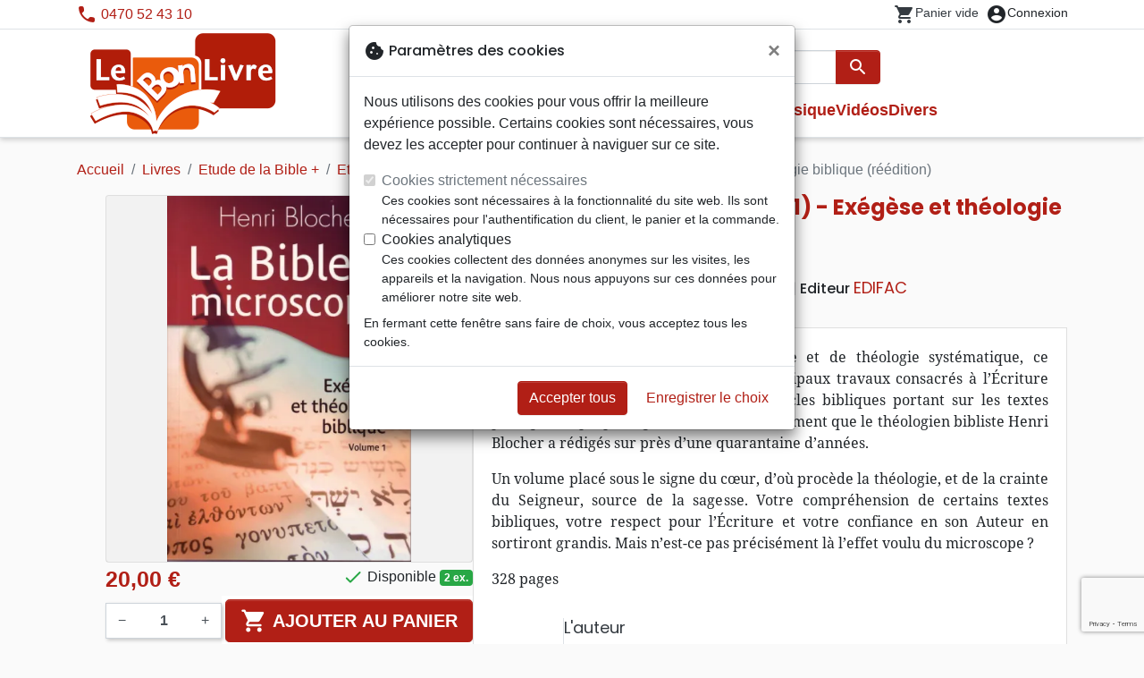

--- FILE ---
content_type: text/html; charset=utf-8
request_url: https://lebonlivre.be/5082-bible-au-microscope-la-vol-1-exegese-et-theologie-biblique-reedition-9782904407406.html
body_size: 23185
content:
<!doctype html>
<html lang="fr">

  <head>
    
      
  <meta charset="utf-8">


  <meta http-equiv="x-ua-compatible" content="ie=edge">



  <title>Bible au microscope, La (vol. 1) - Exégèse et théologie biblique (réédition) - Blocher Henri :: Le Bon Livre</title>
  <meta name="description" content="Mélange d’exégèse, de théologie biblique et de théologie systématique, ce volume offre au lecteur à la fois les principaux travaux consacrés à l’Écriture (son statut, son interprétation) et les articles bibliques portant sur les textes poétiques et prophétiques de l’Ancien Testament que le théologien bibliste Henri Blocher a rédigés sur près d’une ">
        
      <link rel="canonical" href="https://lebonlivre.be/5082-bible-au-microscope-la-vol-1-exegese-et-theologie-biblique-reedition-9782904407406.html">
    
        
  
<meta property="og:title" content="Bible au microscope, La (vol. 1) - Exégèse et théologie biblique (réédition) - Blocher Henri :: Le Bon Livre"/>
<meta property="og:description" content="Mélange d’exégèse, de théologie biblique et de théologie systématique, ce volume offre au lecteur à la fois les principaux travaux consacrés à l’Écriture (son statut, son interprétation) et les articles bibliques portant sur les textes poétiques et prophétiques de l’Ancien Testament que le théologien bibliste Henri Blocher a rédigés sur près d’une "/>
<meta property="og:url" content="https://lebonlivre.be/5082-bible-au-microscope-la-vol-1-exegese-et-theologie-biblique-reedition-9782904407406.html"/>
<meta property="og:site_name" content="Le Bon Livre"/>

  <meta property="og:type" content="product"/>
  <meta property="gtin" content="9782904407406"/>
            <meta property="og:image" content=""/4402-bible-au-microscope-la-vol-1-exegese-et-theologie-biblique-reedition:800.webp""/>
      <meta property="og:image:height" content="800"/>
      <meta property="og:image:width" content="800"/>
      <meta property="og:image:alt" content="Bible au microscope, La (vol. 1) - Exégèse et théologie biblique (réédition) - Blocher Henri :: Le Bon Livre"/>
            <meta property="product:price:amount" content="20" />
    <meta property="product:price:currency" content="EUR" />
            <meta property="og:brand" content="EDIFAC" />
    <meta property="product:brand" content="EDIFAC" />
      <meta property="og:availability" content="instock" />
<script type="application/ld+json">
{
    "@context" : "http://schema.org",
    "@type" : "Organization",
    "name" : "Le Bon Livre",
    "url" : "https://lebonlivre.be/",
    "logo" : {
        "@type":"ImageObject",
        "url":"https://lebonlivre.be/img/lbl.png"
    }
}

</script>

<script type="application/ld+json">
{
    "@context":"http://schema.org",
    "@type":"WebPage",
    "isPartOf": {
        "@type":"WebSite",
        "url":  "https://lebonlivre.be/",
        "name": "Le Bon Livre"
    },
    "name": "Bible au microscope, La (vol. 1) - Exégèse et théologie biblique (réédition) - Blocher Henri :: Le Bon Livre",
    "url":  "https://lebonlivre.be/5082-bible-au-microscope-la-vol-1-exegese-et-theologie-biblique-reedition-9782904407406.html"
}


</script>
    <script type="application/ld+json">
    {
    "@context": "http://schema.org/",
    "@type": "Product",
    "name": "Bible au microscope, La (vol. 1) - Exégèse et théologie biblique (réédition)",
    "description": "Mélange d’exégèse, de théologie biblique et de théologie systématique, ce volume offre au lecteur à la fois les principaux travaux consacrés à l’Écriture (son statut, son interprétation) et les articles bibliques portant sur les textes poétiques et prophétiques de l’Ancien Testament que le théologien bibliste Henri Blocher a rédigés sur près d’une ",
    "category": "Etude de la Bible",
    "image" :"/4402-bible-au-microscope-la-vol-1-exegese-et-theologie-biblique-reedition:800.webp",    "sku": "EDFAC2279",          "gtin13": "9782904407406",
        "brand": {
        "@type": "Brand",
        "name": "EDIFAC"
    },            "weight": {
        "@context": "https://schema.org",
        "@type": "QuantitativeValue",
        "value": "0.401000",
        "unitCode": "kg"
    },          "offers": {
        "@type": "Offer",
        "priceCurrency": "EUR",
        "name": "Bible au microscope, La (vol. 1) - Exégèse et théologie biblique (réédition)",
        "price": "20",
        "url": "https://lebonlivre.be/5082-bible-au-microscope-la-vol-1-exegese-et-theologie-biblique-reedition-9782904407406.html",
        "priceValidUntil": "2026-02-05",
                "image": ["/4402-bible-au-microscope-la-vol-1-exegese-et-theologie-biblique-reedition:800.webp"],
                        "gtin13": "9782904407406",
                "sku": "EDFAC2279",
                                                "availability": "http://schema.org/InStock",
        "seller": {
            "@type": "Organization",
            "name": "Le Bon Livre"
        }
    }
    }


    </script>
<script type="application/ld+json">
    {
    "@context": "https://schema.org",
    "@type": "BreadcrumbList",
    "itemListElement": [
        {
    "@type": "ListItem",
    "position": 1,
    "name": "Accueil",
    "item": "https://lebonlivre.be/"
    },        {
    "@type": "ListItem",
    "position": 2,
    "name": "Livres",
    "item": "https://lebonlivre.be/1799-livres"
    },        {
    "@type": "ListItem",
    "position": 3,
    "name": "Etude de la Bible +",
    "item": "https://lebonlivre.be/2073-etude-de-la-bible"
    },        {
    "@type": "ListItem",
    "position": 4,
    "name": "Etude de la Bible",
    "item": "https://lebonlivre.be/2164-etude-de-la-bible"
    },        {
    "@type": "ListItem",
    "position": 5,
    "name": "Bible au microscope, La (vol. 1) - Exégèse et théologie biblique (réédition)",
    "item": "https://lebonlivre.be/5082-bible-au-microscope-la-vol-1-exegese-et-theologie-biblique-reedition-9782904407406.html"
    }    ]
    }
    </script>

  



  <meta name="viewport" content="width=device-width, initial-scale=1, minimum-scale=1">



  <link rel="icon" type="image/vnd.microsoft.icon" href="https://lebonlivre.be/img/favicon-5.ico?20260115130432">
  <link rel="shortcut icon" type="image/x-icon" href="https://lebonlivre.be/img/favicon-5.ico?20260115130432">



    <link rel="stylesheet" href="https://lebonlivre.be/themes/classic-rocket/assets/css/theme-lbl.css?20260115130432" type="text/css" media="all">
  <link rel="stylesheet" href="https://lebonlivre.be/modules/ps_socialfollow/views/css/ps_socialfollow.css?20260115130432" type="text/css" media="all">
  <link rel="stylesheet" href="https://lebonlivre.be/themes/classic-rocket/modules/productcomments/views/css/productcomments.css?20260115130432" type="text/css" media="all">
  <link rel="stylesheet" href="https://lebonlivre.be/modules/blockwishlist/public/wishlist.css?20260115130432" type="text/css" media="all">



  

  <script type="text/javascript">
        var blockwishlistController = "https:\/\/lebonlivre.be\/module\/blockwishlist\/action";
        var prestashop = {"cart":{"products":[],"totals":{"total":{"type":"total","label":"Total","amount":0,"value":"0,00\u00a0\u20ac"},"total_including_tax":{"type":"total","label":"Total TTC\u00a0:","amount":0,"value":"0,00\u00a0\u20ac"},"total_excluding_tax":{"type":"total","label":"Total HT\u00a0:","amount":0,"value":"0,00\u00a0\u20ac"}},"subtotals":{"products":{"type":"products","label":"Sous-total","amount":0,"value":"0,00\u00a0\u20ac"},"discounts":null,"shipping":{"type":"shipping","label":"Livraison","amount":0,"value":""},"tax":null},"products_count":0,"summary_string":"0 articles","vouchers":{"allowed":1,"added":[]},"discounts":[],"minimalPurchase":0,"minimalPurchaseRequired":""},"currency":{"id":1,"name":"Euro","iso_code":"EUR","iso_code_num":"978","sign":"\u20ac"},"customer":{"lastname":null,"firstname":null,"email":null,"birthday":null,"newsletter":null,"newsletter_date_add":null,"optin":null,"website":null,"company":null,"siret":null,"ape":null,"is_logged":false,"gender":{"type":null,"name":null},"addresses":[]},"country":{"id_zone":"17","id_currency":"0","call_prefix":"1","iso_code":"US","active":"1","contains_states":"1","need_identification_number":"0","need_zip_code":"1","zip_code_format":"NNNNN","display_tax_label":"0","name":{"1":"\u00c9tats-Unis","2":"Vereinigte Staaten"},"id":21},"language":{"name":"Fran\u00e7ais (French)","iso_code":"fr","locale":"fr-FR","language_code":"fr","active":"1","is_rtl":"0","date_format_lite":"d\/m\/Y","date_format_full":"d\/m\/Y H:i:s","id":1},"page":{"title":"","canonical":"https:\/\/lebonlivre.be\/5082-bible-au-microscope-la-vol-1-exegese-et-theologie-biblique-reedition-9782904407406.html","meta":{"title":"Bible au microscope, La (vol. 1) - Ex\u00e9g\u00e8se et th\u00e9ologie biblique (r\u00e9\u00e9dition) - Blocher Henri :: Le Bon Livre","description":"M\u00e9lange d\u2019ex\u00e9g\u00e8se, de th\u00e9ologie biblique et de th\u00e9ologie syst\u00e9matique, ce volume offre au lecteur \u00e0 la fois les principaux travaux consacr\u00e9s \u00e0 l\u2019\u00c9criture (son statut, son interpr\u00e9tation) et les articles bibliques portant sur les textes po\u00e9tiques et proph\u00e9tiques de l\u2019Ancien Testament que le th\u00e9ologien bibliste Henri Blocher a r\u00e9dig\u00e9s sur pr\u00e8s d\u2019une ","keywords":"","robots":"index"},"page_name":"product","body_classes":{"lang-fr":true,"lang-rtl":false,"country-US":true,"currency-EUR":true,"layout-full-width":true,"page-product":true,"tax-display-disabled":true,"page-customer-account":false,"product-id-5082":true,"product-Bible au microscope, La (vol. 1) - Ex\u00e9g\u00e8se et th\u00e9ologie biblique (r\u00e9\u00e9dition)":true,"product-id-category-2164":true,"product-id-manufacturer-255":true,"product-id-supplier-1":true,"product-available-for-order":true},"admin_notifications":[],"password-policy":{"feedbacks":{"0":"Tr\u00e8s faible","1":"Faible","2":"Moyenne","3":"Fort","4":"Tr\u00e8s fort","Straight rows of keys are easy to guess":"Les suites de touches sur le clavier sont faciles \u00e0 deviner","Short keyboard patterns are easy to guess":"Les mod\u00e8les courts sur le clavier sont faciles \u00e0 deviner.","Use a longer keyboard pattern with more turns":"Utilisez une combinaison de touches plus longue et plus complexe.","Repeats like \"aaa\" are easy to guess":"Les r\u00e9p\u00e9titions (ex. : \"aaa\") sont faciles \u00e0 deviner.","Repeats like \"abcabcabc\" are only slightly harder to guess than \"abc\"":"Les r\u00e9p\u00e9titions (ex. : \"abcabcabc\") sont seulement un peu plus difficiles \u00e0 deviner que \"abc\".","Sequences like abc or 6543 are easy to guess":"Les s\u00e9quences (ex. : abc ou 6543) sont faciles \u00e0 deviner.","Recent years are easy to guess":"Les ann\u00e9es r\u00e9centes sont faciles \u00e0 deviner.","Dates are often easy to guess":"Les dates sont souvent faciles \u00e0 deviner.","This is a top-10 common password":"Ce mot de passe figure parmi les 10 mots de passe les plus courants.","This is a top-100 common password":"Ce mot de passe figure parmi les 100 mots de passe les plus courants.","This is a very common password":"Ceci est un mot de passe tr\u00e8s courant.","This is similar to a commonly used password":"Ce mot de passe est similaire \u00e0 un mot de passe couramment utilis\u00e9.","A word by itself is easy to guess":"Un mot seul est facile \u00e0 deviner.","Names and surnames by themselves are easy to guess":"Les noms et les surnoms seuls sont faciles \u00e0 deviner.","Common names and surnames are easy to guess":"Les noms et les pr\u00e9noms courants sont faciles \u00e0 deviner.","Use a few words, avoid common phrases":"Utilisez quelques mots, \u00e9vitez les phrases courantes.","No need for symbols, digits, or uppercase letters":"Pas besoin de symboles, de chiffres ou de majuscules.","Avoid repeated words and characters":"\u00c9viter de r\u00e9p\u00e9ter les mots et les caract\u00e8res.","Avoid sequences":"\u00c9viter les s\u00e9quences.","Avoid recent years":"\u00c9vitez les ann\u00e9es r\u00e9centes.","Avoid years that are associated with you":"\u00c9vitez les ann\u00e9es qui vous sont associ\u00e9es.","Avoid dates and years that are associated with you":"\u00c9vitez les dates et les ann\u00e9es qui vous sont associ\u00e9es.","Capitalization doesn't help very much":"Les majuscules ne sont pas tr\u00e8s utiles.","All-uppercase is almost as easy to guess as all-lowercase":"Un mot de passe tout en majuscules est presque aussi facile \u00e0 deviner qu'un mot de passe tout en minuscules.","Reversed words aren't much harder to guess":"Les mots invers\u00e9s ne sont pas beaucoup plus difficiles \u00e0 deviner.","Predictable substitutions like '@' instead of 'a' don't help very much":"Les substitutions pr\u00e9visibles comme '\"@\" au lieu de \"a\" n'aident pas beaucoup.","Add another word or two. Uncommon words are better.":"Ajoutez un autre mot ou deux. Pr\u00e9f\u00e9rez les mots peu courants."}}},"shop":{"name":"Le Bon Livre","logo":"https:\/\/lebonlivre.be\/img\/lbl.png","stores_icon":"https:\/\/lebonlivre.be\/img\/logo_stores.png","favicon":"https:\/\/lebonlivre.be\/img\/favicon-5.ico"},"core_js_public_path":"\/themes\/","urls":{"base_url":"https:\/\/lebonlivre.be\/","current_url":"https:\/\/lebonlivre.be\/5082-bible-au-microscope-la-vol-1-exegese-et-theologie-biblique-reedition-9782904407406.html","shop_domain_url":"https:\/\/lebonlivre.be","img_ps_url":"https:\/\/lebonlivre.be\/img\/","img_cat_url":"https:\/\/lebonlivre.be\/img\/c\/","img_lang_url":"https:\/\/lebonlivre.be\/img\/l\/","img_prod_url":"https:\/\/lebonlivre.be\/img\/p\/","img_manu_url":"https:\/\/lebonlivre.be\/img\/m\/","img_sup_url":"https:\/\/lebonlivre.be\/img\/su\/","img_ship_url":"https:\/\/lebonlivre.be\/img\/s\/","img_store_url":"https:\/\/lebonlivre.be\/img\/st\/","img_col_url":"https:\/\/lebonlivre.be\/img\/co\/","img_url":"https:\/\/lebonlivre.be\/themes\/classic-rocket\/assets\/img\/","css_url":"https:\/\/lebonlivre.be\/themes\/classic-rocket\/assets\/css\/","js_url":"https:\/\/lebonlivre.be\/themes\/classic-rocket\/assets\/js\/","pic_url":"https:\/\/lebonlivre.be\/upload\/","theme_assets":"https:\/\/lebonlivre.be\/themes\/classic-rocket\/assets\/","theme_dir":"https:\/\/lebonlivre.be\/themes\/classic-rocket\/","pages":{"address":"https:\/\/lebonlivre.be\/adresse","addresses":"https:\/\/lebonlivre.be\/adresses","authentication":"https:\/\/lebonlivre.be\/connexion","manufacturer":"https:\/\/lebonlivre.be\/editeurs","cart":"https:\/\/lebonlivre.be\/panier","category":"https:\/\/lebonlivre.be\/index.php?controller=category","cms":"https:\/\/lebonlivre.be\/index.php?controller=cms","contact":"https:\/\/lebonlivre.be\/nous-contacter","discount":"https:\/\/lebonlivre.be\/reduction","guest_tracking":"https:\/\/lebonlivre.be\/suivi-commande-invite","history":"https:\/\/lebonlivre.be\/historique-commandes","identity":"https:\/\/lebonlivre.be\/identite","index":"https:\/\/lebonlivre.be\/","my_account":"https:\/\/lebonlivre.be\/mon-compte","order_confirmation":"https:\/\/lebonlivre.be\/confirmation-commande","order_detail":"https:\/\/lebonlivre.be\/index.php?controller=order-detail","order_follow":"https:\/\/lebonlivre.be\/suivi-commande","order":"https:\/\/lebonlivre.be\/commande","order_return":"https:\/\/lebonlivre.be\/index.php?controller=order-return","order_slip":"https:\/\/lebonlivre.be\/avoirs","pagenotfound":"https:\/\/lebonlivre.be\/page-introuvable","password":"https:\/\/lebonlivre.be\/recuperation-mot-de-passe","pdf_invoice":"https:\/\/lebonlivre.be\/index.php?controller=pdf-invoice","pdf_order_return":"https:\/\/lebonlivre.be\/index.php?controller=pdf-order-return","pdf_order_slip":"https:\/\/lebonlivre.be\/index.php?controller=pdf-order-slip","prices_drop":"https:\/\/lebonlivre.be\/promotions","product":"https:\/\/lebonlivre.be\/index.php?controller=product","registration":"https:\/\/lebonlivre.be\/index.php?controller=registration","search":"https:\/\/lebonlivre.be\/recherche","sitemap":"https:\/\/lebonlivre.be\/plan-du-site","stores":"https:\/\/lebonlivre.be\/librairies","supplier":"https:\/\/lebonlivre.be\/index.php?controller=supplier","new_products":"https:\/\/lebonlivre.be\/nouveaux-produits","brands":"https:\/\/lebonlivre.be\/editeurs","register":"https:\/\/lebonlivre.be\/index.php?controller=registration","order_login":"https:\/\/lebonlivre.be\/commande?login=1"},"alternative_langs":[],"actions":{"logout":"https:\/\/lebonlivre.be\/?mylogout="},"no_picture_image":{"url":"\/home\/www-data\/ps\/production\/releases\/20260115130432\/img\/p\/5fr","bySize":{"home_default":{"url":"\/home\/www-data\/ps\/production\/releases\/20260115130432\/img\/p\/5fr"}}}},"configuration":{"display_taxes_label":false,"display_prices_tax_incl":true,"is_catalog":false,"show_prices":true,"opt_in":{"partner":false},"quantity_discount":{"type":"discount","label":"Remise"},"voucher_enabled":1,"return_enabled":0},"field_required":[],"breadcrumb":{"links":[{"title":"Accueil","url":"https:\/\/lebonlivre.be\/"},{"title":"Livres","url":"https:\/\/lebonlivre.be\/1799-livres"},{"title":"Etude de la Bible +","url":"https:\/\/lebonlivre.be\/2073-etude-de-la-bible"},{"title":"Etude de la Bible","url":"https:\/\/lebonlivre.be\/2164-etude-de-la-bible"},{"title":"Bible au microscope, La (vol. 1) - Ex\u00e9g\u00e8se et th\u00e9ologie biblique (r\u00e9\u00e9dition)","url":"https:\/\/lebonlivre.be\/5082-bible-au-microscope-la-vol-1-exegese-et-theologie-biblique-reedition-9782904407406.html"}],"count":5},"link":{"protocol_link":"https:\/\/","protocol_content":"https:\/\/"},"time":1768975940,"static_token":"aca5f2e55ec6b965b472e733c61a8045","token":"9e39cbdaaf341365d656fb52c663a649","debug":false};
        var productsAlreadyTagged = [];
        var removeFromWishlistUrl = "https:\/\/lebonlivre.be\/module\/blockwishlist\/action?action=deleteProductFromWishlist";
        var wishlistAddProductToCartUrl = "https:\/\/lebonlivre.be\/module\/blockwishlist\/action?action=addProductToCart";
        var wishlistUrl = "https:\/\/lebonlivre.be\/module\/blockwishlist\/view";
      </script>
    <script defer type="text/javascript" src="https://lebonlivre.be/themes/core.js?20260115130432" ></script>
  <script defer type="text/javascript" src="https://lebonlivre.be/themes/classic-rocket/assets/js/theme.js?20260115130432" ></script>
  <script defer type="text/javascript" src="https://lebonlivre.be/themes/classic-rocket/modules/ps_emailalerts/js/mailalerts.js?20260115130432" ></script>
  <script defer type="text/javascript" src="https://lebonlivre.be/themes/classic-rocket/modules/productcomments/views/js/jquery.rating.plugin.js?20260115130432" ></script>
  <script defer type="text/javascript" src="https://lebonlivre.be/themes/classic-rocket/modules/productcomments/views/js/productListingComments.js?20260115130432" ></script>
  <script defer type="text/javascript" src="https://lebonlivre.be/themes/classic-rocket/modules/productcomments/views/js/post-comment.js?20260115130432" ></script>
  <script defer type="text/javascript" src="https://lebonlivre.be/themes/classic-rocket/modules/productcomments/views/js/list-comments.js?20260115130432" ></script>
  <script defer type="text/javascript" src="https://lebonlivre.be/modules/blockwishlist/public/product.bundle.js?20260115130432" ></script>
  <script defer type="text/javascript" src="https://lebonlivre.be/modules/sbgslider/js/sbgslider.js?20260115130432" ></script>
  <script defer type="text/javascript" src="https://lebonlivre.be/modules/ps_shoppingcart/ps_shoppingcart.js?20260115130432" ></script>
  <script defer type="text/javascript" src="https://lebonlivre.be/modules/sbgsearch/views/js/searchbar.js?20260115130432" ></script>
  <script defer type="text/javascript" src="https://lebonlivre.be/modules/blockwishlist/public/graphql.js?20260115130432" ></script>
  <script defer type="text/javascript" src="https://lebonlivre.be/modules/blockwishlist/public/vendors.js?20260115130432" ></script>





  <script defer src="https://www.googletagmanager.com/gtag/js?id=G-PDPLT2XRWT"></script>
<script>
  window.dataLayer = window.dataLayer || [];
  function gtag(){dataLayer.push(arguments);}
  if(localStorage.getItem('consentMode') === null){
    gtag('consent', 'default', {
      'ad_storage': 'denied',
      'analytics_storage': 'denied',
      'functionality_storage': 'granted',
    });
  } else {
    gtag('consent', 'default', JSON.parse(localStorage.getItem('consentMode')));
  }
  gtag('js', new Date());
  gtag(
    'config',
    'G-PDPLT2XRWT',
    {
      'debug_mode':false
      , 'anonymize_ip': true                }
  );
</script>

<script
  id="sentry-script"
  defer
  src="https://browser.sentry-cdn.com/7.32.0/bundle.tracing.debug.min.js"
  integrity="sha384-C2gbC4mzuVYgAlQuAt+ZjQH4Be5r7u+Y4T+jnK+tV//kSb3CjPUeNo69D5BfN1ou"
  crossorigin="anonymous"
></script>
<script type="text/javascript">
  document.getElementById("sentry-script").addEventListener("load", () => {
    Sentry.init({
      dsn: "https://020b0f5f57f34dd883e87cf9b0cafb22@o48818.ingest.sentry.io/5533473",
      release: '20260115130432',
      sampleRate: 0.25,
      integrations: [new Sentry.BrowserTracing()],
      tracesSampleRate: 0.1,
    })
    Sentry.setUser({ id: '', email: '' });
  })
</script>




    
  </head>

  <body id="product" class="lang-fr country-us currency-eur layout-full-width page-product tax-display-disabled product-id-5082 product-bible-au-microscope--la--vol--1-exegese-et-theologie-biblique--reedition product-id-category-2164 product-id-manufacturer-255 product-id-supplier-1 product-available-for-order">

    
      
    

    <main>
      
              

      <header id="header" class="l-header">
        
          
    <div class="header-banner">
        
    </div>

<div class="header-nav border-bottom">
  <div class="container">
    
      <div class="border-bottom shrunk-contents">
          <div class="container align-items-center justify-content-between shrunk-contents">
              <button class="visible--mobile btn mobile-menu-button" id="menu-icon" data-toggle="modal" data-target="#mobile_top_menu_wrapper">
                <i class="material-icons">&#xE5D2;</i>
              </button>
              <div class="header-nav__left">
                  <div id="_desktop_contact_link">
  <div id="contact-link">
          <i class="material-icons">phone</i> 0470 52 43 10
      </div>
</div>

              </div>
              <div class="header-nav__right my-1">
                  <div class="header__rightitem">
  <div class="blockcart cart-preview inactive" data-refresh-url="//lebonlivre.be/module/ps_shoppingcart/ajax">
    <div class="shopping-cart">
        <a href="#" class="btn-link disabled text-dark">
          <span class="header-nav__icon">
            <i class="material-icons">shopping_cart</i>
            <span class="cart-products-count blockcart__count small active">0</span>
          </span>
          <span class="visible--desktop blockcart__label small text-nowrap active">article(s)</span>
          <span class="visible--desktop blockcart__label small text-nowrap inactive">Panier vide</span>
        </a>
    </div>
  </div>
</div>
<div class="user-info header__rightitem">
      <a
      class="inactive"
      href="https://lebonlivre.be/connexion?back=https://lebonlivre.be/5082-bible-au-microscope-la-vol-1-exegese-et-theologie-biblique-reedition-9782904407406.html"
      title="Identifiez-vous"
      rel="nofollow"
    >
      <span class="header-nav__icon"><i class="material-icons">account_circle</i></span>
      <span class="visible--desktop small">Connexion</span>
    </a>
  </div>

              </div>
          </div>
      </div>
    

    
      <div class="container header-top justify-content-center align-items-end shrunk-contents">
          <a href="https://lebonlivre.be/" class="header__logo">
              <img class="logo img-fluid" src="https://lebonlivre.be/img/lbl.png?20260115130432" height="120" alt="Le Bon Livre">
          </a>
          <div class="header__search">
            <form method="get" action="//lebonlivre.be/recherche" class="search-widget js-search-form" data-search-widget data-search-controller-url="https://lebonlivre.be/module/sbgsearch/search">
    <div class="input-group">
        <input class="form-control js-search-input" type="text" name="s" value="" placeholder="Rechercher" aria-label="Rechercher"
               enterkeyhint="search" autocorrect="off" autocomplete="off">
        <div class="input-group-append">
          <button type="submit" class="btn btn-primary">
            <i class="material-icons search">search</i>
            <span class="sr-only">Rechercher</span>
          </button>
        </div>
    </div>
</form>
<button class="btn btn-outline-primary">
  <i class="material-icons search">close</i>
  <span class="sr-only">Close</span>
</button>

            

<nav class="menu visible--desktop" id="_desktop_top_menu">
  
      <ul class="menu-top" id="top-menu" role="navigation" data-depth="0">
                      <li class="menu__item--0"
          id="lnk-nouveautes" >
          
                      <a
              class="menu__item-link--top menu__item-link--nosubmenu"
              href="/nouveaux-produits" data-depth="0"
                          >
              Nouveautés
            </a>
                              </li>
                                        <li class="menu__item--0"
          id="category-1798" aria-haspopup="true" aria-expanded="false"
          aria-owns="top_sub_menu_26528" aria-controls="top_sub_menu_26528">
          
                    <div class="menu__item-header">
                      <a
              class="menu__item-link--top "
              href="https://lebonlivre.be/1798-bibles" data-depth="0"
                          >
              Bibles
            </a>
                                                <span class="visible--mobile">
                <span data-target="#top_sub_menu_70352" data-toggle="collapse"
                      class="d-block navbar-toggler icon-collapse">
                  <i class="material-icons menu__collapseicon">&#xE313;</i>
                </span>
              </span>
          </div>
                                <div class="menu-sub clearfix collapse show" data-collapse-hide-mobile
                 id="top_sub_menu_70352" role="group" aria-labelledby="category-1798"
                 aria-expanded="false" aria-hidden="true">
              <div class="menu-sub__content">
                
      <ul  class="menu-sub__list--1" data-depth="1">
                      <li class="menu__item--1"
          id="category-2054" >
          
                      <a
              class="menu__item-link--1 menu__item-link--nosubmenu"
              href="https://lebonlivre.be/2054-segond-21" data-depth="1"
                          >
              Segond 21
            </a>
                              </li>
                      <li class="menu__item--1"
          id="category-2055" >
          
                      <a
              class="menu__item-link--1 menu__item-link--nosubmenu"
              href="https://lebonlivre.be/2055-segond-1910" data-depth="1"
                          >
              Segond 1910
            </a>
                              </li>
                      <li class="menu__item--1"
          id="category-2056" >
          
                      <a
              class="menu__item-link--1 menu__item-link--nosubmenu"
              href="https://lebonlivre.be/2056-esaie-55" data-depth="1"
                          >
              Esaïe 55
            </a>
                              </li>
                      <li class="menu__item--1"
          id="category-2057" >
          
                      <a
              class="menu__item-link--1 menu__item-link--nosubmenu"
              href="https://lebonlivre.be/2057-neg" data-depth="1"
                          >
              NEG
            </a>
                              </li>
                      <li class="menu__item--1"
          id="category-2058" >
          
                      <a
              class="menu__item-link--1 menu__item-link--nosubmenu"
              href="https://lebonlivre.be/2058-colombe" data-depth="1"
                          >
              Colombe
            </a>
                              </li>
                      <li class="menu__item--1"
          id="category-2059" >
          
                      <a
              class="menu__item-link--1 menu__item-link--nosubmenu"
              href="https://lebonlivre.be/2059-nbs" data-depth="1"
                          >
              NBS
            </a>
                              </li>
                      <li class="menu__item--1"
          id="category-2060" >
          
                      <a
              class="menu__item-link--1 menu__item-link--nosubmenu"
              href="https://lebonlivre.be/2060-darby" data-depth="1"
                          >
              Darby
            </a>
                              </li>
                      <li class="menu__item--1"
          id="category-2061" >
          
                      <a
              class="menu__item-link--1 menu__item-link--nosubmenu"
              href="https://lebonlivre.be/2061-semeur" data-depth="1"
                          >
              Semeur
            </a>
                              </li>
                      <li class="menu__item--1"
          id="category-2062" >
          
                      <a
              class="menu__item-link--1 menu__item-link--nosubmenu"
              href="https://lebonlivre.be/2062-francais-courant-nfc" data-depth="1"
                          >
              Français courant / NFC
            </a>
                              </li>
                      <li class="menu__item--1"
          id="category-2063" >
          
                      <a
              class="menu__item-link--1 menu__item-link--nosubmenu"
              href="https://lebonlivre.be/2063-francais-fondamental" data-depth="1"
                          >
              Français fondamental
            </a>
                              </li>
                      <li class="menu__item--1"
          id="category-2064" >
          
                      <a
              class="menu__item-link--1 menu__item-link--nosubmenu"
              href="https://lebonlivre.be/2064-autres-versions" data-depth="1"
                          >
              Autres versions
            </a>
                              </li>
                      <li class="menu__item--1"
          id="category-2065" >
          
                      <a
              class="menu__item-link--1 menu__item-link--nosubmenu"
              href="https://lebonlivre.be/2065-bibles-d-etude" data-depth="1"
                          >
              Bibles d&#039;étude
            </a>
                              </li>
                      <li class="menu__item--1"
          id="category-2066" >
          
                      <a
              class="menu__item-link--1 menu__item-link--nosubmenu"
              href="https://lebonlivre.be/2066-bibles-audio" data-depth="1"
                          >
              Bibles audio
            </a>
                              </li>
                      <li class="menu__item--1"
          id="category-2067" >
          
                      <a
              class="menu__item-link--1 menu__item-link--nosubmenu"
              href="https://lebonlivre.be/2067-bibles-gros-caracteres" data-depth="1"
                          >
              Bibles gros caractères
            </a>
                              </li>
                      <li class="menu__item--1"
          id="category-2068" >
          
                      <a
              class="menu__item-link--1 menu__item-link--nosubmenu"
              href="https://lebonlivre.be/2068-evangiles" data-depth="1"
                          >
              Evangiles
            </a>
                              </li>
                      <li class="menu__item--1"
          id="category-2069" >
          
                      <a
              class="menu__item-link--1 menu__item-link--nosubmenu"
              href="https://lebonlivre.be/2069-bibles-neerlandais" data-depth="1"
                          >
              Bibles néerlandais
            </a>
                              </li>
                      <li class="menu__item--1"
          id="category-2070" >
          
                      <a
              class="menu__item-link--1 menu__item-link--nosubmenu"
              href="https://lebonlivre.be/2070-bibles-anglais" data-depth="1"
                          >
              Bibles anglais
            </a>
                              </li>
                      <li class="menu__item--1"
          id="category-2071" >
          
                      <a
              class="menu__item-link--1 menu__item-link--nosubmenu"
              href="https://lebonlivre.be/2071-bibles-autres-langues" data-depth="1"
                          >
              Bibles autres langues
            </a>
                              </li>
                      <li class="menu__item--1"
          id="category-2072" >
          
                      <a
              class="menu__item-link--1 menu__item-link--nosubmenu"
              href="https://lebonlivre.be/2072-bibles-multilingues" data-depth="1"
                          >
              Bibles multilingues
            </a>
                              </li>
                </ul>
  
              </div>
            </div>
                  </li>
                                        <li class="menu__item--0"
          id="category-2167" aria-haspopup="true" aria-expanded="false"
          aria-owns="top_sub_menu_7482" aria-controls="top_sub_menu_7482">
          
                    <div class="menu__item-header">
                      <a
              class="menu__item-link--top "
              href="https://lebonlivre.be/2167-calendriers" data-depth="0"
                          >
              Calendriers
            </a>
                                                <span class="visible--mobile">
                <span data-target="#top_sub_menu_65358" data-toggle="collapse"
                      class="d-block navbar-toggler icon-collapse">
                  <i class="material-icons menu__collapseicon">&#xE313;</i>
                </span>
              </span>
          </div>
                                <div class="menu-sub clearfix collapse show" data-collapse-hide-mobile
                 id="top_sub_menu_65358" role="group" aria-labelledby="category-2167"
                 aria-expanded="false" aria-hidden="true">
              <div class="menu-sub__content">
                
      <ul  class="menu-sub__list--1" data-depth="1">
                      <li class="menu__item--1"
          id="category-2138" >
          
                      <a
              class="menu__item-link--1 menu__item-link--nosubmenu"
              href="https://lebonlivre.be/2138-calendriers-agendas" data-depth="1"
                          >
              Calendriers, agendas
            </a>
                              </li>
                      <li class="menu__item--1"
          id="category-2139" >
          
                      <a
              class="menu__item-link--1 menu__item-link--nosubmenu"
              href="https://lebonlivre.be/2139-calendriers-autres-langues" data-depth="1"
                          >
              Calendriers autres langues
            </a>
                              </li>
                </ul>
  
              </div>
            </div>
                  </li>
                                        <li class="menu__item--0"
          id="category-1799" aria-haspopup="true" aria-expanded="false"
          aria-owns="top_sub_menu_62990" aria-controls="top_sub_menu_62990">
          
                    <div class="menu__item-header">
                      <a
              class="menu__item-link--top "
              href="https://lebonlivre.be/1799-livres" data-depth="0"
                          >
              Livres
            </a>
                                                <span class="visible--mobile">
                <span data-target="#top_sub_menu_66678" data-toggle="collapse"
                      class="d-block navbar-toggler icon-collapse">
                  <i class="material-icons menu__collapseicon">&#xE313;</i>
                </span>
              </span>
          </div>
                                <div class="menu-sub clearfix collapse show" data-collapse-hide-mobile
                 id="top_sub_menu_66678" role="group" aria-labelledby="category-1799"
                 aria-expanded="false" aria-hidden="true">
              <div class="menu-sub__content">
                
      <ul  class="menu-sub__list--1" data-depth="1">
                                        <li class="menu__item--1"
          id="category-2073" aria-haspopup="true" aria-expanded="false"
          aria-owns="top_sub_menu_58609" aria-controls="top_sub_menu_58609">
          
                    <div class="menu__item-header">
                      <a
              class="menu__item-link--1 "
              href="https://lebonlivre.be/2073-etude-de-la-bible" data-depth="1"
                          >
              Etude de la Bible +
            </a>
                                                <span class="visible--mobile">
                <span data-target="#top_sub_menu_27470" data-toggle="collapse"
                      class="d-block navbar-toggler icon-collapse">
                  <i class="material-icons menu__collapseicon">&#xE313;</i>
                </span>
              </span>
          </div>
                            </li>
                                        <li class="menu__item--1"
          id="category-2077" aria-haspopup="true" aria-expanded="false"
          aria-owns="top_sub_menu_75645" aria-controls="top_sub_menu_75645">
          
                    <div class="menu__item-header">
                      <a
              class="menu__item-link--1 "
              href="https://lebonlivre.be/2077-erudition" data-depth="1"
                          >
              Erudition +
            </a>
                                                <span class="visible--mobile">
                <span data-target="#top_sub_menu_36350" data-toggle="collapse"
                      class="d-block navbar-toggler icon-collapse">
                  <i class="material-icons menu__collapseicon">&#xE313;</i>
                </span>
              </span>
          </div>
                            </li>
                      <li class="menu__item--1"
          id="category-2082" >
          
                      <a
              class="menu__item-link--1 menu__item-link--nosubmenu"
              href="https://lebonlivre.be/2082-edification" data-depth="1"
                          >
              Edification
            </a>
                              </li>
                      <li class="menu__item--1"
          id="category-2098" >
          
                      <a
              class="menu__item-link--1 menu__item-link--nosubmenu"
              href="https://lebonlivre.be/2098-decouverte-de-la-foi" data-depth="1"
                          >
              Découverte de la foi
            </a>
                              </li>
                      <li class="menu__item--1"
          id="category-2083" >
          
                      <a
              class="menu__item-link--1 menu__item-link--nosubmenu"
              href="https://lebonlivre.be/2083-doctrine" data-depth="1"
                          >
              Doctrine
            </a>
                              </li>
                      <li class="menu__item--1"
          id="category-2084" >
          
                      <a
              class="menu__item-link--1 menu__item-link--nosubmenu"
              href="https://lebonlivre.be/2084-eglise" data-depth="1"
                          >
              Eglise
            </a>
                              </li>
                      <li class="menu__item--1"
          id="category-2085" >
          
                      <a
              class="menu__item-link--1 menu__item-link--nosubmenu"
              href="https://lebonlivre.be/2085-ethique-societe" data-depth="1"
                          >
              Ethique, société
            </a>
                              </li>
                      <li class="menu__item--1"
          id="category-2086" >
          
                      <a
              class="menu__item-link--1 menu__item-link--nosubmenu"
              href="https://lebonlivre.be/2086-priere-adoration" data-depth="1"
                          >
              Prière, adoration
            </a>
                              </li>
                                        <li class="menu__item--1"
          id="category-2087" aria-haspopup="true" aria-expanded="false"
          aria-owns="top_sub_menu_95577" aria-controls="top_sub_menu_95577">
          
                    <div class="menu__item-header">
                      <a
              class="menu__item-link--1 "
              href="https://lebonlivre.be/2087-personne-sante" data-depth="1"
                          >
              Personne, santé +
            </a>
                                                <span class="visible--mobile">
                <span data-target="#top_sub_menu_3555" data-toggle="collapse"
                      class="d-block navbar-toggler icon-collapse">
                  <i class="material-icons menu__collapseicon">&#xE313;</i>
                </span>
              </span>
          </div>
                            </li>
                                        <li class="menu__item--1"
          id="category-2092" aria-haspopup="true" aria-expanded="false"
          aria-owns="top_sub_menu_97590" aria-controls="top_sub_menu_97590">
          
                    <div class="menu__item-header">
                      <a
              class="menu__item-link--1 "
              href="https://lebonlivre.be/2092-couple-famille" data-depth="1"
                          >
              Couple, famille +
            </a>
                                                <span class="visible--mobile">
                <span data-target="#top_sub_menu_56956" data-toggle="collapse"
                      class="d-block navbar-toggler icon-collapse">
                  <i class="material-icons menu__collapseicon">&#xE313;</i>
                </span>
              </span>
          </div>
                            </li>
                      <li class="menu__item--1"
          id="category-2096" >
          
                      <a
              class="menu__item-link--1 menu__item-link--nosubmenu"
              href="https://lebonlivre.be/2096-israel-messianique" data-depth="1"
                          >
              Israël, Messianique
            </a>
                              </li>
                                        <li class="menu__item--1"
          id="category-2097" aria-haspopup="true" aria-expanded="false"
          aria-owns="top_sub_menu_68301" aria-controls="top_sub_menu_68301">
          
                    <div class="menu__item-header">
                      <a
              class="menu__item-link--1 "
              href="https://lebonlivre.be/2097-religion" data-depth="1"
                          >
              Religion +
            </a>
                                                <span class="visible--mobile">
                <span data-target="#top_sub_menu_76389" data-toggle="collapse"
                      class="d-block navbar-toggler icon-collapse">
                  <i class="material-icons menu__collapseicon">&#xE313;</i>
                </span>
              </span>
          </div>
                            </li>
                      <li class="menu__item--1"
          id="category-2103" >
          
                      <a
              class="menu__item-link--1 menu__item-link--nosubmenu"
              href="https://lebonlivre.be/2103-temoignages-bio" data-depth="1"
                          >
              Témoignages, bio
            </a>
                              </li>
                      <li class="menu__item--1"
          id="category-2108" >
          
                      <a
              class="menu__item-link--1 menu__item-link--nosubmenu"
              href="https://lebonlivre.be/2108-combat-spirituel" data-depth="1"
                          >
              Combat spirituel
            </a>
                              </li>
                      <li class="menu__item--1"
          id="category-2109" >
          
                      <a
              class="menu__item-link--1 menu__item-link--nosubmenu"
              href="https://lebonlivre.be/2109-mission-evangelisation" data-depth="1"
                          >
              Mission, évangélisation
            </a>
                              </li>
                      <li class="menu__item--1"
          id="category-2110" >
          
                      <a
              class="menu__item-link--1 menu__item-link--nosubmenu"
              href="https://lebonlivre.be/2110-fin-des-temps" data-depth="1"
                          >
              Fin des temps
            </a>
                              </li>
                      <li class="menu__item--1"
          id="category-2111" >
          
                      <a
              class="menu__item-link--1 menu__item-link--nosubmenu"
              href="https://lebonlivre.be/2111-personnages-de-la-bible" data-depth="1"
                          >
              Personnages de la Bible
            </a>
                              </li>
                      <li class="menu__item--1"
          id="category-2113" >
          
                      <a
              class="menu__item-link--1 menu__item-link--nosubmenu"
              href="https://lebonlivre.be/2113-creation-evolution" data-depth="1"
                          >
              Création, évolution
            </a>
                              </li>
                      <li class="menu__item--1"
          id="category-2104" >
          
                      <a
              class="menu__item-link--1 menu__item-link--nosubmenu"
              href="https://lebonlivre.be/2104-romans-recits" data-depth="1"
                          >
              Romans, récits
            </a>
                              </li>
                      <li class="menu__item--1"
          id="category-2105" >
          
                      <a
              class="menu__item-link--1 menu__item-link--nosubmenu"
              href="https://lebonlivre.be/2105-bandes-dessinees" data-depth="1"
                          >
              Bandes dessinées
            </a>
                              </li>
                      <li class="menu__item--1"
          id="category-2106" >
          
                      <a
              class="menu__item-link--1 menu__item-link--nosubmenu"
              href="https://lebonlivre.be/2106-theatre-saynettes" data-depth="1"
                          >
              Théâtre, saynettes
            </a>
                              </li>
                      <li class="menu__item--1"
          id="category-2107" >
          
                      <a
              class="menu__item-link--1 menu__item-link--nosubmenu"
              href="https://lebonlivre.be/2107-livres-cadeaux" data-depth="1"
                          >
              Livres cadeaux
            </a>
                              </li>
                      <li class="menu__item--1"
          id="category-2099" >
          
                      <a
              class="menu__item-link--1 menu__item-link--nosubmenu"
              href="https://lebonlivre.be/2099-brochures-et-traites" data-depth="1"
                          >
              Brochures et traités
            </a>
                              </li>
                      <li class="menu__item--1"
          id="category-2114" >
          
                      <a
              class="menu__item-link--1 menu__item-link--nosubmenu"
              href="https://lebonlivre.be/2114-livres-neerlandais" data-depth="1"
                          >
              Livres néerlandais
            </a>
                              </li>
                      <li class="menu__item--1"
          id="category-2115" >
          
                      <a
              class="menu__item-link--1 menu__item-link--nosubmenu"
              href="https://lebonlivre.be/2115-livres-anglais" data-depth="1"
                          >
              Livres anglais
            </a>
                              </li>
                      <li class="menu__item--1"
          id="category-2116" >
          
                      <a
              class="menu__item-link--1 menu__item-link--nosubmenu"
              href="https://lebonlivre.be/2116-livres-autres-langues" data-depth="1"
                          >
              Livres autres langues
            </a>
                              </li>
                </ul>
  
              </div>
            </div>
                  </li>
                                        <li class="menu__item--0"
          id="category-1800" aria-haspopup="true" aria-expanded="false"
          aria-owns="top_sub_menu_11930" aria-controls="top_sub_menu_11930">
          
                    <div class="menu__item-header">
                      <a
              class="menu__item-link--top "
              href="https://lebonlivre.be/1800-jeunesse" data-depth="0"
                          >
              Jeunesse
            </a>
                                                <span class="visible--mobile">
                <span data-target="#top_sub_menu_54118" data-toggle="collapse"
                      class="d-block navbar-toggler icon-collapse">
                  <i class="material-icons menu__collapseicon">&#xE313;</i>
                </span>
              </span>
          </div>
                                <div class="menu-sub clearfix collapse show" data-collapse-hide-mobile
                 id="top_sub_menu_54118" role="group" aria-labelledby="category-1800"
                 aria-expanded="false" aria-hidden="true">
              <div class="menu-sub__content">
                
      <ul  class="menu-sub__list--1" data-depth="1">
                      <li class="menu__item--1"
          id="category-2117" >
          
                      <a
              class="menu__item-link--1 menu__item-link--nosubmenu"
              href="https://lebonlivre.be/2117-bibles-jeunesse" data-depth="1"
                          >
              Bibles jeunesse
            </a>
                              </li>
                      <li class="menu__item--1"
          id="category-2118" >
          
                      <a
              class="menu__item-link--1 menu__item-link--nosubmenu"
              href="https://lebonlivre.be/2118-priere-meditation" data-depth="1"
                          >
              Prière, méditation
            </a>
                              </li>
                      <li class="menu__item--1"
          id="category-2119" >
          
                      <a
              class="menu__item-link--1 menu__item-link--nosubmenu"
              href="https://lebonlivre.be/2119-albums-0-6-ans" data-depth="1"
                          >
              Albums 0-6 ans
            </a>
                              </li>
                      <li class="menu__item--1"
          id="category-2120" >
          
                      <a
              class="menu__item-link--1 menu__item-link--nosubmenu"
              href="https://lebonlivre.be/2120-albums-6-9-ans" data-depth="1"
                          >
              Albums 6-9 ans
            </a>
                              </li>
                      <li class="menu__item--1"
          id="category-2121" >
          
                      <a
              class="menu__item-link--1 menu__item-link--nosubmenu"
              href="https://lebonlivre.be/2121-albums-9-12-ans" data-depth="1"
                          >
              Albums 9-12 ans
            </a>
                              </li>
                      <li class="menu__item--1"
          id="category-2122" >
          
                      <a
              class="menu__item-link--1 menu__item-link--nosubmenu"
              href="https://lebonlivre.be/2122-adolescents-jeunes" data-depth="1"
                          >
              Adolescents, jeunes
            </a>
                              </li>
                      <li class="menu__item--1"
          id="category-2123" >
          
                      <a
              class="menu__item-link--1 menu__item-link--nosubmenu"
              href="https://lebonlivre.be/2123-enseignement-jeunesse" data-depth="1"
                          >
              Enseignement jeunesse
            </a>
                              </li>
                      <li class="menu__item--1"
          id="category-2124" >
          
                      <a
              class="menu__item-link--1 menu__item-link--nosubmenu"
              href="https://lebonlivre.be/2124-livres-d-activites" data-depth="1"
                          >
              Livres d&#039;activités
            </a>
                              </li>
                      <li class="menu__item--1"
          id="category-2125" >
          
                      <a
              class="menu__item-link--1 menu__item-link--nosubmenu"
              href="https://lebonlivre.be/2125-cadeaux-bebe" data-depth="1"
                          >
              Cadeaux Bébé
            </a>
                              </li>
                      <li class="menu__item--1"
          id="category-2126" >
          
                      <a
              class="menu__item-link--1 menu__item-link--nosubmenu"
              href="https://lebonlivre.be/2126-enfants-neerlandais" data-depth="1"
                          >
              Enfants néerlandais
            </a>
                              </li>
                      <li class="menu__item--1"
          id="category-2127" >
          
                      <a
              class="menu__item-link--1 menu__item-link--nosubmenu"
              href="https://lebonlivre.be/2127-enfants-anglais" data-depth="1"
                          >
              Enfants anglais
            </a>
                              </li>
                      <li class="menu__item--1"
          id="category-2128" >
          
                      <a
              class="menu__item-link--1 menu__item-link--nosubmenu"
              href="https://lebonlivre.be/2128-enfants-autres-langues" data-depth="1"
                          >
              Enfants autres langues
            </a>
                              </li>
                </ul>
  
              </div>
            </div>
                  </li>
                                        <li class="menu__item--0"
          id="category-1801" aria-haspopup="true" aria-expanded="false"
          aria-owns="top_sub_menu_99035" aria-controls="top_sub_menu_99035">
          
                    <div class="menu__item-header">
                      <a
              class="menu__item-link--top "
              href="https://lebonlivre.be/1801-musique" data-depth="0"
                          >
              Musique
            </a>
                                                <span class="visible--mobile">
                <span data-target="#top_sub_menu_28098" data-toggle="collapse"
                      class="d-block navbar-toggler icon-collapse">
                  <i class="material-icons menu__collapseicon">&#xE313;</i>
                </span>
              </span>
          </div>
                                <div class="menu-sub clearfix collapse show" data-collapse-hide-mobile
                 id="top_sub_menu_28098" role="group" aria-labelledby="category-1801"
                 aria-expanded="false" aria-hidden="true">
              <div class="menu-sub__content">
                
      <ul  class="menu-sub__list--1" data-depth="1">
                      <li class="menu__item--1"
          id="category-2129" >
          
                      <a
              class="menu__item-link--1 menu__item-link--nosubmenu"
              href="https://lebonlivre.be/2129-musique-adulte" data-depth="1"
                          >
              Musique adulte
            </a>
                              </li>
                      <li class="menu__item--1"
          id="category-2130" >
          
                      <a
              class="menu__item-link--1 menu__item-link--nosubmenu"
              href="https://lebonlivre.be/2130-musique-enfant" data-depth="1"
                          >
              Musique enfant
            </a>
                              </li>
                      <li class="menu__item--1"
          id="category-2131" >
          
                      <a
              class="menu__item-link--1 menu__item-link--nosubmenu"
              href="https://lebonlivre.be/2131-recueils-et-partitions" data-depth="1"
                          >
              Recueils et partitions
            </a>
                              </li>
                      <li class="menu__item--1"
          id="category-2132" >
          
                      <a
              class="menu__item-link--1 menu__item-link--nosubmenu"
              href="https://lebonlivre.be/2132-cd-neerlandais" data-depth="1"
                          >
              CD néerlandais
            </a>
                              </li>
                </ul>
  
              </div>
            </div>
                  </li>
                                        <li class="menu__item--0"
          id="category-1802" aria-haspopup="true" aria-expanded="false"
          aria-owns="top_sub_menu_3730" aria-controls="top_sub_menu_3730">
          
                    <div class="menu__item-header">
                      <a
              class="menu__item-link--top "
              href="https://lebonlivre.be/1802-videos" data-depth="0"
                          >
              Vidéos
            </a>
                                                <span class="visible--mobile">
                <span data-target="#top_sub_menu_97608" data-toggle="collapse"
                      class="d-block navbar-toggler icon-collapse">
                  <i class="material-icons menu__collapseicon">&#xE313;</i>
                </span>
              </span>
          </div>
                                <div class="menu-sub clearfix collapse show" data-collapse-hide-mobile
                 id="top_sub_menu_97608" role="group" aria-labelledby="category-1802"
                 aria-expanded="false" aria-hidden="true">
              <div class="menu-sub__content">
                
      <ul  class="menu-sub__list--1" data-depth="1">
                      <li class="menu__item--1"
          id="category-2133" >
          
                      <a
              class="menu__item-link--1 menu__item-link--nosubmenu"
              href="https://lebonlivre.be/2133-dvd-adultes" data-depth="1"
                          >
              DVD adultes
            </a>
                              </li>
                      <li class="menu__item--1"
          id="category-2134" >
          
                      <a
              class="menu__item-link--1 menu__item-link--nosubmenu"
              href="https://lebonlivre.be/2134-dvd-enfants" data-depth="1"
                          >
              DVD enfants
            </a>
                              </li>
                      <li class="menu__item--1"
          id="category-2135" >
          
                      <a
              class="menu__item-link--1 menu__item-link--nosubmenu"
              href="https://lebonlivre.be/2135-dvd-concert" data-depth="1"
                          >
              DVD concert
            </a>
                              </li>
                      <li class="menu__item--1"
          id="category-2136" >
          
                      <a
              class="menu__item-link--1 menu__item-link--nosubmenu"
              href="https://lebonlivre.be/2136-dvd-neerlandais" data-depth="1"
                          >
              DVD néerlandais
            </a>
                              </li>
                </ul>
  
              </div>
            </div>
                  </li>
                                        <li class="menu__item--0"
          id="category-2137" aria-haspopup="true" aria-expanded="false"
          aria-owns="top_sub_menu_6393" aria-controls="top_sub_menu_6393">
          
                    <div class="menu__item-header">
                      <a
              class="menu__item-link--top "
              href="https://lebonlivre.be/2137-divers" data-depth="0"
                          >
              Divers
            </a>
                                                <span class="visible--mobile">
                <span data-target="#top_sub_menu_20197" data-toggle="collapse"
                      class="d-block navbar-toggler icon-collapse">
                  <i class="material-icons menu__collapseicon">&#xE313;</i>
                </span>
              </span>
          </div>
                                <div class="menu-sub clearfix collapse show" data-collapse-hide-mobile
                 id="top_sub_menu_20197" role="group" aria-labelledby="category-2137"
                 aria-expanded="false" aria-hidden="true">
              <div class="menu-sub__content">
                
      <ul  class="menu-sub__list--1" data-depth="1">
                      <li class="menu__item--1"
          id="category-2140" >
          
                      <a
              class="menu__item-link--1 menu__item-link--nosubmenu"
              href="https://lebonlivre.be/2140-housses-de-bible" data-depth="1"
                          >
              Housses de Bible
            </a>
                              </li>
                      <li class="menu__item--1"
          id="category-2141" >
          
                      <a
              class="menu__item-link--1 menu__item-link--nosubmenu"
              href="https://lebonlivre.be/2141-cavaliers-bibliques" data-depth="1"
                          >
              Cavaliers bibliques
            </a>
                              </li>
                      <li class="menu__item--1"
          id="category-2142" >
          
                      <a
              class="menu__item-link--1 menu__item-link--nosubmenu"
              href="https://lebonlivre.be/2142-jeux" data-depth="1"
                          >
              Jeux
            </a>
                              </li>
                      <li class="menu__item--1"
          id="category-2143" >
          
                      <a
              class="menu__item-link--1 menu__item-link--nosubmenu"
              href="https://lebonlivre.be/2143-objets-cadeaux" data-depth="1"
                          >
              Objets cadeaux
            </a>
                              </li>
                      <li class="menu__item--1"
          id="category-2144" >
          
                      <a
              class="menu__item-link--1 menu__item-link--nosubmenu"
              href="https://lebonlivre.be/2144-decoration" data-depth="1"
                          >
              Décoration
            </a>
                              </li>
                      <li class="menu__item--1"
          id="category-2146" >
          
                      <a
              class="menu__item-link--1 menu__item-link--nosubmenu"
              href="https://lebonlivre.be/2146-sac" data-depth="1"
                          >
              Sac
            </a>
                              </li>
                      <li class="menu__item--1"
          id="category-2147" >
          
                      <a
              class="menu__item-link--1 menu__item-link--nosubmenu"
              href="https://lebonlivre.be/2147-ustensiles-cultuels" data-depth="1"
                          >
              Ustensiles cultuels
            </a>
                              </li>
                      <li class="menu__item--1"
          id="category-2148" >
          
                      <a
              class="menu__item-link--1 menu__item-link--nosubmenu"
              href="https://lebonlivre.be/2148-bijoux" data-depth="1"
                          >
              Bijoux
            </a>
                              </li>
                      <li class="menu__item--1"
          id="category-2149" >
          
                      <a
              class="menu__item-link--1 menu__item-link--nosubmenu"
              href="https://lebonlivre.be/2149-croix-cadres" data-depth="1"
                          >
              Croix/cadres
            </a>
                              </li>
                      <li class="menu__item--1"
          id="category-2150" >
          
                      <a
              class="menu__item-link--1 menu__item-link--nosubmenu"
              href="https://lebonlivre.be/2150-porte-cles" data-depth="1"
                          >
              Porte clés
            </a>
                              </li>
                      <li class="menu__item--1"
          id="category-2151" >
          
                      <a
              class="menu__item-link--1 menu__item-link--nosubmenu"
              href="https://lebonlivre.be/2151-posters" data-depth="1"
                          >
              Posters
            </a>
                              </li>
                      <li class="menu__item--1"
          id="category-2152" >
          
                      <a
              class="menu__item-link--1 menu__item-link--nosubmenu"
              href="https://lebonlivre.be/2152-bloc-notes" data-depth="1"
                          >
              Bloc notes
            </a>
                              </li>
                      <li class="menu__item--1"
          id="category-2153" >
          
                      <a
              class="menu__item-link--1 menu__item-link--nosubmenu"
              href="https://lebonlivre.be/2153-stylos-crayons" data-depth="1"
                          >
              Stylos crayons
            </a>
                              </li>
                      <li class="menu__item--1"
          id="category-2145" >
          
                      <a
              class="menu__item-link--1 menu__item-link--nosubmenu"
              href="https://lebonlivre.be/2145-maison-cuisine" data-depth="1"
                          >
              Maison, cuisine
            </a>
                              </li>
                      <li class="menu__item--1"
          id="category-2154" >
          
                      <a
              class="menu__item-link--1 menu__item-link--nosubmenu"
              href="https://lebonlivre.be/2154-marque-page" data-depth="1"
                          >
              Marque-page
            </a>
                              </li>
                      <li class="menu__item--1"
          id="category-2170" >
          
                      <a
              class="menu__item-link--1 menu__item-link--nosubmenu"
              href="https://lebonlivre.be/2170-carterie" data-depth="1"
                          >
              Carterie
            </a>
                              </li>
                </ul>
  
              </div>
            </div>
                  </li>
                </ul>
  
</nav>

          </div>
      </div>
    
  </div>
</div>
<div class="header-nav-placeholder"></div>


    <div class="container header-fullwidth">
        
    </div>

        
      </header>

      
        
<aside id="notifications" class="notifications-container container-lg">
    
    
    
    </aside>
      
        
        <section id="wrapper" class="container-lg">
        
          
            <nav data-depth="5" class="row">
  <ol class="breadcrumb px-3 py-0">
            
                            <li class="breadcrumb-item">
                <a href="https://lebonlivre.be/">
                        Accueil
                            </a>
                        </li>
        
            
                            <li class="breadcrumb-item">
                <a href="https://lebonlivre.be/1799-livres">
                        Livres
                            </a>
                        </li>
        
            
                            <li class="breadcrumb-item">
                <a href="https://lebonlivre.be/2073-etude-de-la-bible">
                        Etude de la Bible +
                            </a>
                        </li>
        
            
                            <li class="breadcrumb-item">
                <a href="https://lebonlivre.be/2164-etude-de-la-bible">
                        Etude de la Bible
                            </a>
                        </li>
        
            
                            <li class="breadcrumb-item active">
                                Bible au microscope, La (vol. 1) - Exégèse et théologie biblique (réédition)
                        </li>
        
      </ol>
</nav>
          
            <div class="row">
          

          
  <div id="content-wrapper" class="col-12 px-0 px-lg-3">
    
    
  <section id="main">
    <div class="product-top border-bottom pb-3">
      <div class="lg-right">
        <section class="px-3 px-lg-0">
            
                
                  <h1>                          Bible au microscope, La (vol. 1) - Exégèse et théologie biblique (réédition)
                      
                    </h1>
                                          <h2>              <a href="https://lebonlivre.be/author/1281-blocher-henri">          Henri
    Blocher</a>  </h2>
                                        <ul class="product-refs mb-0">
  <li><strong>Référence</strong> EDFAC2279 </li>
  <li><strong>EAN</strong> 9782904407406 </li>
      <li>
      <strong>Editeur</strong>
                            <h3 class="d-inline-block"><a href="https://lebonlivre.be/brand/255-edifac">EDIFAC</a></h3>
                        </li>
    </ul>
                
            
        </section>
        <section class="order-1">
            
                <div class="accordion product-tabs" id="product-tabs">
  <div class="d-flex flex-wrap-reverse">
    <ul class="nav nav-tabs align-items-end flex-wrap" role="tablist">
                    <li class="nav-item">
          <a
                class="nav-link"
                data-toggle="collapse"
                data-target="#description"
                role="tab"
                aria-controls="description"
                aria-expanded="true">Description</a>
        </li>
            <li class="nav-item">
        <a
              class="nav-link collapsed"
              data-toggle="collapse"
              data-target="#product-details"
              role="tab"
              aria-controls="product-details"
              aria-expanded="false">Détails du produit</a>
      </li>
                      </ul>
      </div>
  <div class="card">
    <h2 class="card-header btn btn-link btn-block text-left" data-toggle="collapse" data-target="#description">
      Description
    </h2>
    <div class="card-body narrative-content collapse  show" id="description" data-parent="#product-tabs">
      
        <div class="product-description" data-raw="Mélange d’exégèse, de théologie biblique et de théologie systématique, ce volume offre au lecteur à la fois les principaux travaux consacrés à l’Écriture (son statut, son interprétation) et les articles bibliques portant sur les textes poétiques et prophétiques de l’Ancien Testament que le théologien bibliste Henri Blocher a rédigés sur près d’une quarantaine d’années.\r\n\r\nUn volume placé sous le signe du cœur, d’où procède la théologie, et de la crainte du Seigneur, source de la sagesse. Votre compréhension de certains textes bibliques, votre respect pour l’Écriture et votre confiance en son Auteur en sortiront grandis. Mais n’est-ce pas précisément là l’effet voulu du microscope ?\r\n\r\n328 pages">
          <p>Mélange d’exégèse, de théologie biblique et de théologie systématique, ce volume offre au lecteur à la fois les principaux travaux consacrés à l’Écriture (son statut, son interprétation) et les articles bibliques portant sur les textes poétiques et prophétiques de l’Ancien Testament que le théologien bibliste Henri Blocher a rédigés sur près d’une quarantaine d’années.</p>
<p>Un volume placé sous le signe du cœur, d’où procède la théologie, et de la crainte du Seigneur, source de la sagesse. Votre compréhension de certains textes bibliques, votre respect pour l’Écriture et votre confiance en son Auteur en sortiront grandis. Mais n’est-ce pas précisément là l’effet voulu du microscope ?</p>
<p>328 pages</p>
        </div>
        <script type="text/javascript">
          var resumeDiv = document.getElementsByClassName('product-description')[0], specialCopy = false;
          resumeDiv.addEventListener('copy', function (e) {
            if (specialCopy) return
            var resume = window.getSelection(),
              str = $(resume.anchorNode).closest('.product-description').data('raw').replace(/\\r/g, '\r').replace(/\\n/g, '\n')
            e.clipboardData.setData('text/plain', str)
            e.preventDefault()
          })
          resumeDiv.addEventListener('click', function (e) {
            if (e.ctrlKey === true) {
              specialCopy = true
              e.preventDefault()
              document.execCommand('copy')
            }
          })
        </script>
      
                        <div class="author d-flex align-items-center gap-3 py-3 position-relative">
            <div class="author-img flex-shrink-0">
              <div class="embed-responsive embed-responsive-1by1">
                <img src="/img/a/1281:200.webp" srcset="/img/a/1281:98.webp 98w, /img/a/1281:140.webp 140w, /img/a/1281:200.webp 200w" sizes="80px" alt="Blocher Henri" class="embed-responsive-item rounded-circle"/>
              </div>
            </div>
            <div class="border-left align-self-stretch"></div>
            <div class="author-text overflow-hidden">
              <h2>L'auteur</h2>
              <p class="font-italic">  Henri A. G. Blocher est un théologien évangélique, fils du pasteur Jacques Blocher et petit-fils de Madeleine Blocher. Il a été professeur de théologie systématique à la Faculté Libre de Théologie Évangélique de Vaux-sur-Seine, depuis san fondation en 1965 jusqu&#039;en 2003. Professeur de théologie systématique de la chaire Gunther Knoedler au Wheaton College de 2003 à 2008, il est maintenant doyen honoraire de la Faculté Libre de Théologie Évangélique de Vaux-sur-Seine.    
  Auteur de très nombreux articles (répertoriés  ici ), on lui doit aussi quelques ouvrages dont   Révélation des origines, le début de la Genèse   et   Le Mal et la Croix  . Le magazine   Christianisme Aujourd&#039;hui   lui a décerné le prix de la personnalité de l&#039;année 2018.     </p>
            </div>
            <div class="author-link position-absolute pl-5 mb-2">
              <a class="btn btn-sm btn-outline-primary" href="https://lebonlivre.be/author/1281-blocher-henri">
                <i class="mb-icons">book_open</i> Voir plus
              </a>
            </div>
          </div>
                  </div>
  </div>
  
    <div class="card">
      <h2 class="card-header btn btn-link btn-block text-left" data-toggle="collapse" data-target="#product-details">
        Détails du produit
      </h2>
      <div class="card-body collapse list-group list-group-flush"
     id="product-details"
     data-parent="#product-tabs"
     data-product="{&quot;id_shop_default&quot;:&quot;1&quot;,&quot;id_manufacturer&quot;:&quot;255&quot;,&quot;id_supplier&quot;:&quot;1&quot;,&quot;is_virtual&quot;:&quot;0&quot;,&quot;delivery_in_stock&quot;:&quot;&quot;,&quot;delivery_out_stock&quot;:&quot;&quot;,&quot;id_category_default&quot;:&quot;2164&quot;,&quot;on_sale&quot;:&quot;0&quot;,&quot;online_only&quot;:&quot;0&quot;,&quot;ecotax&quot;:0,&quot;minimal_quantity&quot;:&quot;1&quot;,&quot;low_stock_threshold&quot;:&quot;0&quot;,&quot;low_stock_alert&quot;:&quot;0&quot;,&quot;price&quot;:&quot;20,00\u00a0\u20ac&quot;,&quot;unity&quot;:&quot;&quot;,&quot;unit_price&quot;:&quot;&quot;,&quot;unit_price_ratio&quot;:0,&quot;additional_shipping_cost&quot;:&quot;0.000000&quot;,&quot;customizable&quot;:&quot;0&quot;,&quot;text_fields&quot;:&quot;0&quot;,&quot;uploadable_files&quot;:&quot;0&quot;,&quot;active&quot;:&quot;1&quot;,&quot;redirect_type&quot;:&quot;default&quot;,&quot;id_type_redirected&quot;:&quot;0&quot;,&quot;available_for_order&quot;:&quot;1&quot;,&quot;available_date&quot;:&quot;0000-00-00&quot;,&quot;show_condition&quot;:&quot;1&quot;,&quot;condition&quot;:&quot;new&quot;,&quot;show_price&quot;:&quot;1&quot;,&quot;visibility&quot;:&quot;both&quot;,&quot;cache_default_attribute&quot;:&quot;0&quot;,&quot;advanced_stock_management&quot;:&quot;0&quot;,&quot;date_add&quot;:&quot;2023-12-28 18:38:25&quot;,&quot;date_upd&quot;:&quot;2024-07-18 00:47:15&quot;,&quot;pack_stock_type&quot;:&quot;3&quot;,&quot;reference&quot;:&quot;EDFAC2279&quot;,&quot;meta_description&quot;:&quot;M\u00e9lange d\u2019ex\u00e9g\u00e8se, de th\u00e9ologie biblique et de th\u00e9ologie syst\u00e9matique, ce volume offre au lecteur \u00e0 la fois les principaux travaux consacr\u00e9s \u00e0 l\u2019\u00c9criture (son statut, son interpr\u00e9tation) et les articles bibliques portant sur les textes po\u00e9tiques et proph\u00e9tiques de l\u2019Ancien Testament que le th\u00e9ologien bibliste Henri Blocher a r\u00e9dig\u00e9s sur pr\u00e8s d\u2019une &quot;,&quot;meta_keywords&quot;:&quot;&quot;,&quot;meta_title&quot;:&quot;Bible au microscope, La (vol. 1) - Ex\u00e9g\u00e8se et th\u00e9ologie biblique (r\u00e9\u00e9dition) - Blocher Henri :: Le Bon Livre&quot;,&quot;link_rewrite&quot;:&quot;bible-au-microscope-la-vol-1-exegese-et-theologie-biblique-reedition&quot;,&quot;name&quot;:&quot;Bible au microscope, La (vol. 1) - Ex\u00e9g\u00e8se et th\u00e9ologie biblique (r\u00e9\u00e9dition)&quot;,&quot;description&quot;:&quot;M\u00e9lange d\u2019ex\u00e9g\u00e8se, de th\u00e9ologie biblique et de th\u00e9ologie syst\u00e9matique, ce volume offre au lecteur \u00e0 la fois les principaux travaux consacr\u00e9s \u00e0 l\u2019\u00c9criture (son statut, son interpr\u00e9tation) et les articles bibliques portant sur les textes po\u00e9tiques et proph\u00e9tiques de l\u2019Ancien Testament que le th\u00e9ologien bibliste Henri Blocher a r\u00e9dig\u00e9s sur pr\u00e8s d\u2019une quarantaine d\u2019ann\u00e9es.\r\n\r\nUn volume plac\u00e9 sous le signe du c\u0153ur, d\u2019o\u00f9 proc\u00e8de la th\u00e9ologie, et de la crainte du Seigneur, source de la sagesse. Votre compr\u00e9hension de certains textes bibliques, votre respect pour l\u2019\u00c9criture et votre confiance en son Auteur en sortiront grandis. Mais n\u2019est-ce pas pr\u00e9cis\u00e9ment l\u00e0 l\u2019effet voulu du microscope ?\r\n\r\n328 pages&quot;,&quot;description_short&quot;:&quot;&quot;,&quot;available_now&quot;:&quot;Disponible&quot;,&quot;available_later&quot;:&quot;Avec d\u00e9lai&quot;,&quot;indexed&quot;:&quot;1&quot;,&quot;id&quot;:5082,&quot;id_product&quot;:5082,&quot;out_of_stock&quot;:1,&quot;new&quot;:0,&quot;id_product_attribute&quot;:&quot;0&quot;,&quot;quantity_wanted&quot;:1,&quot;extraContent&quot;:[],&quot;allow_oosp&quot;:1,&quot;category&quot;:&quot;etude-de-la-bible&quot;,&quot;category_name&quot;:&quot;Etude de la Bible&quot;,&quot;link&quot;:&quot;https:\/\/lebonlivre.be\/5082-bible-au-microscope-la-vol-1-exegese-et-theologie-biblique-reedition-9782904407406.html&quot;,&quot;manufacturer_name&quot;:&quot;EDIFAC&quot;,&quot;attribute_price&quot;:0,&quot;price_tax_exc&quot;:18.8679,&quot;price_without_reduction&quot;:19.999974,&quot;reduction&quot;:0,&quot;specific_prices&quot;:false,&quot;quantity&quot;:2,&quot;quantity_all_versions&quot;:2,&quot;id_image&quot;:&quot;4402&quot;,&quot;features&quot;:[{&quot;name&quot;:&quot;Langue&quot;,&quot;value&quot;:&quot;Fran\u00e7ais&quot;,&quot;id_feature&quot;:&quot;1&quot;,&quot;position&quot;:&quot;0&quot;,&quot;id_feature_value&quot;:&quot;1&quot;},{&quot;name&quot;:&quot;Fa\u00e7onnage&quot;,&quot;value&quot;:&quot;Broch\u00e9&quot;,&quot;id_feature&quot;:&quot;18&quot;,&quot;position&quot;:&quot;1&quot;,&quot;id_feature_value&quot;:&quot;166&quot;}],&quot;attachments&quot;:[],&quot;virtual&quot;:0,&quot;pack&quot;:0,&quot;packItems&quot;:[],&quot;nopackprice&quot;:0,&quot;customization_required&quot;:false,&quot;rate&quot;:6,&quot;tax_name&quot;:&quot;TVA BE 6%&quot;,&quot;ecotax_rate&quot;:0,&quot;customizations&quot;:{&quot;fields&quot;:[]},&quot;id_customization&quot;:0,&quot;is_customizable&quot;:false,&quot;show_quantities&quot;:true,&quot;quantity_label&quot;:&quot;Produits&quot;,&quot;quantity_discounts&quot;:[],&quot;customer_group_discount&quot;:0,&quot;images&quot;:[{&quot;cover&quot;:&quot;1&quot;,&quot;id_image&quot;:&quot;4402&quot;,&quot;legend&quot;:&quot;&quot;,&quot;position&quot;:&quot;1&quot;,&quot;associatedVariants&quot;:[]}],&quot;has_discount&quot;:false,&quot;discount_type&quot;:null,&quot;discount_percentage&quot;:null,&quot;discount_percentage_absolute&quot;:null,&quot;discount_amount&quot;:null,&quot;discount_amount_to_display&quot;:null,&quot;price_amount&quot;:20,&quot;unit_price_full&quot;:&quot;&quot;,&quot;show_availability&quot;:true,&quot;availability_message&quot;:&quot;Disponible&quot;,&quot;availability_date&quot;:null,&quot;availability&quot;:&quot;available&quot;}">
  <div class="list-group-item">
    
              <div class="row product-reference">
          <label class="col-sm-3">Référence</label>
          <span class="col-sm-9">EDFAC2279</span>
        </div>
            <div class="row">
        <label class="col-sm-3">EAN / ISBN</label>
        <span class="col-sm-9">9782904407406</span>
      </div>
              <div class="row product-manufacturer">
          <label class="col-sm-3">Editeur</label>
          <span class="col-sm-9">
                                        <a href="https://lebonlivre.be/brand/255-edifac">EDIFAC</a>
                                        </span>
        </div>
                          <div class="row">
          <label class="col-sm-3">Pages</label>
          <span class="col-sm-9">314</span>
        </div>
                    <div class="row">
          <label class="col-sm-3">Format</label>
          <span class="col-sm-9">14.0&Cross;21.0&Cross;2.5cm</span>
        </div>
                    <div class="row">
          <label class="col-sm-3">Poids</label>
          <span class="col-sm-9">401 g</span>
        </div>
                    <div class="row">
          <label class="col-sm-3">Date de parution</label>
          <span class="col-sm-9">15.11.2023</span>
        </div>
                

    
              <div class="row product-quantities">
          <label class="col-sm-3">En stock</label>
          <span class="col-sm-9" data-stock="2"
                data-allow-oosp="1">2 ex.</span>
        </div>
          

    
          

    
      <div class="product-out-of-stock">
        
      </div>
    
  </div>
  
          <dl class="list-group-item product-features">
                  <dt class="col-sm-3">Langue</dt>
          <dd class="col-sm-9">Français</dd>
                  <dt class="col-sm-3">Façonnage</dt>
          <dd class="col-sm-9">Broché</dd>
              </dl>
      
</div>
    </div>
  

  
      
  </div>
<script>
  document.addEventListener("DOMContentLoaded", function () {
    $('.collapse').on('show.bs.collapse', function (e) {
      if (e.currentTarget.id !== 'product-details') return
      $('html,body').animate({
        scrollTop: $($(this).data('parent')).offset().top - 5 - $('#header').height()
      }, 500)
    })
    if (location.hash === '#mp3') $('#extra-mp3').collapse('show')
  })
</script>
            
        </section>
                      </div>
      <div class="lg-left">
        <section class="page-content--product position-relative" id="content">
          
              
                  
  <ul class="product-flags">
      </ul>

              
              
                  <div class="card images-container">
  
      <div class="position-relative">
  <div class="products-imagescover card-img-top" data-slick='{"asNavFor":"[data-slick].product-thumbs, #js-slick-product","rows": 0,"slidesToShow": 1,"arrows":false}' data-count="1">
    <div class="product-img">
      <div class="embed-responsive embed-responsive-1by1">
         <img class="embed-responsive-item" src="/4402-bible-au-microscope-la-vol-1-exegese-et-theologie-biblique-reedition:1000.webp" srcset="/4402-bible-au-microscope-la-vol-1-exegese-et-theologie-biblique-reedition:400.webp 400w, /4402-bible-au-microscope-la-vol-1-exegese-et-theologie-biblique-reedition:500.webp 500w, /4402-bible-au-microscope-la-vol-1-exegese-et-theologie-biblique-reedition:640.webp 640w, /4402-bible-au-microscope-la-vol-1-exegese-et-theologie-biblique-reedition:800.webp 800w, /4402-bible-au-microscope-la-vol-1-exegese-et-theologie-biblique-reedition:1000.webp 1000w"
              sizes="(max-width: 576px) 95vw, (max-width: 768px) 508px, (max-width: 992px) 688px, (max-width: 1200px) 352px, 420px"
              alt="Bible au microscope, La (vol. 1) - Exégèse et théologie biblique (réédition)" title="Bible au microscope, La (vol. 1) - Exégèse et théologie biblique (réédition)" loading="lazy">
      </div>
    </div>

                  </div>
            <button type="button" class="btn btn-link btn-zoom visible-desktop product-layer-zoom" data-toggle="modal" data-target="#product-modal">
          <i class="material-icons zoom-in">&#xE8FF;</i>
      </button>
        </div>
  

  
        

</div>
              
          
        </section>
        <section class="px-3 px-lg-0">
          <div class="product-actions">
            <div class="d-flex justify-content-between gap-3">
              
                  <div class="product-prices mb-1">


    
      <div class="product__product-price product-price ">
      
                

        <div class="current-price">
          <span class="current-price-display price">20,00 €            <small>
                          </small>
                    </span>
        </div>
                
                  
      </div>
    

    
            

    
          

    
          
  </div>
              
              
                  <div id="product-availability" class="pt-1">
                      <i class="material-icons rtl-no-flip product-available text-success">check</i>
                Disponible <span class="badge badge-success">2 ex.</span>          </div>
              
            </div>
            
              <form action="https://lebonlivre.be/panier" method="post" id="add-to-cart-or-refresh">
                <input type="hidden" name="token" value="aca5f2e55ec6b965b472e733c61a8045">
                <input type="hidden" name="id_product" value="5082" id="product_page_product_id">
                <input type="hidden" name="id_customization" value="0" id="product_customization_id">
                  
                                        

                  
                      <div class="product-add-to-cart">
      
            <div class="product-quantity d-flex justify-content-between gap-3 align-items-center flex-wrap">
        <div class="qty">
          <input
            type="number"
            name="qty"
            id="quantity_wanted"
            value="1"
            class="input-group"
            min="1"
            aria-label="Quantité"
                      >
        </div>

        <div class="add">
          <button
            class="btn btn-primary add-to-cart btn-lg btn-block btn-add-to-cart js-add-to-cart"
            data-button-action="add-to-cart"
            type="submit"
                      >
            <i class="material-icons shopping-cart btn-add-to-cart__icon">&#xE547;</i><span class="btn-add-to-cart__spinner" role="status" aria-hidden="true"></span>
            Ajouter au panier
          </button>
        </div>
      </div>
          
    
          
  </div>
                  

                  
                                        

                  
                      <div class="product-additional-info">
  <style>
    .wishlist-button-product:before {
      content: 'Ajouter à ma liste';
      margin-right: 0.25rem;
    }
  </style>
  

      <div class="social-sharing social-sharing--product">
              <a href="https://www.facebook.com/sharer.php?u=https%3A%2F%2Flebonlivre.be%2F5082-bible-au-microscope-la-vol-1-exegese-et-theologie-biblique-reedition-9782904407406.html" class="social-share-btn social-share-btn--product" title="Partager" target="_blank" rel="nofollow noopener">
          <i class="mb-icons">facebook</i>
        </a>
              <a href="https://twitter.com/intent/tweet?text=Bible+au+microscope%2C+La+%28vol.+1%29+-+Ex%C3%A9g%C3%A8se+et+th%C3%A9ologie+biblique+%28r%C3%A9%C3%A9dition%29 https%3A%2F%2Flebonlivre.be%2F5082-bible-au-microscope-la-vol-1-exegese-et-theologie-biblique-reedition-9782904407406.html" class="social-share-btn social-share-btn--product" title="Tweet" target="_blank" rel="nofollow noopener">
          <i class="mb-icons">twitter</i>
        </a>
              <a href="https://www.pinterest.com/pin/create/button/?media=https%3A%2F%2Flebonlivre.be%2F4402%2Fbible-au-microscope-la-vol-1-exegese-et-theologie-biblique-reedition.jpg&amp;url=https%3A%2F%2Flebonlivre.be%2F5082-bible-au-microscope-la-vol-1-exegese-et-theologie-biblique-reedition-9782904407406.html" class="social-share-btn social-share-btn--product" title="Pinterest" target="_blank" rel="nofollow noopener">
          <i class="mb-icons">pinterest</i>
        </a>
          </div>
  
<div class="card w-100 display-libraries">
  <div class="card-header alert alert-success mb-0 collapse-chevron collapsed" data-toggle="collapse" data-target="#available-lib" aria-expanded="false">
    Egalement disponible dans votre librairie locale
  </div>
  <div class="list-group list-group-flush collapse" id="available-lib">
          <a class="list-group-item list-group-item-action px-3" href="https://lebonlivre.be/librairies#le-bon-livre-bruxelles" >
                  <span class="badge badge-primary float-right">1 ex.</span>
                <i class="material-icons">info</i>
                Le Bon Livre Bruxelles
      </a>
          <a class="list-group-item list-group-item-action px-3" href="https://lebonlivre.be/librairies#le-bon-livre-liège" >
                  <span class="badge badge-primary float-right">1 ex.</span>
                <i class="material-icons">info</i>
                Le Bon Livre Liège
      </a>
      </div>
  <script>
    document.addEventListener("DOMContentLoaded", function() {
      if ($(window).width() >= 768) {
        $('#available-lib').collapse('show')
      }
    })
  </script>
</div>
<div class="product-comments-additional-info">
            <button class="btn btn-primary post-product-comment">
        <i class="material-icons shopping-cart">edit</i>
        Donnez votre avis
      </button>
      </div>

  <div
  class="wishlist-button"
  data-url="https://lebonlivre.be/module/blockwishlist/action?action=deleteProductFromWishlist"
  data-product-id="5082"
  data-product-attribute-id="0"
  data-is-logged=""
  data-list-id="1"
  data-checked="true"
  data-is-product="true"
></div>


</div>
                  
              </form>
            
          </div>
        </section>
      </div>
    </div>
    
          

    
      <script type="text/javascript">
      document.addEventListener('DOMContentLoaded', function() {
        gtag("event", "view_item", {"send_to": "G-PDPLT2XRWT", "currency": "EUR", "value": 20, "items": [{"item_id":5082,"item_name":"Bible au microscope, La (vol. 1) - Exégèse et théologie biblique (réédition)","affiliation":"Le Bon Livre","index":0,"price":20,"quantity":1,"item_brand":"EDIFAC","item_category":"Etude de la Bible"}]});
      });
</script>
<script type="text/javascript">
  var productCommentUpdatePostErrorMessage = 'Désolé, votre avis ne peut pas être envoyé.';
  var productCommentAbuseReportErrorMessage = 'Désolé, votre rapport d\'abus ne peut pas être envoyé.';
</script>
<div class="product-comments py-3">
  <a id="product-comments-list-header"></a>
<div class="comments__header px-3 px-lg-0">
    <div class="comments-nb products-section-title">
      <i class="material-icons shopping-cart">chat</i>
      Commentaires (0)
    </div>
    </div>

<div id="empty-product-comment" class="product-comment-list-item">
      <button class="btn btn-primary btn-lg post-product-comment">
      <i class="material-icons shopping-cart">edit</i>
      Soyez le premier à donner votre avis
    </button>
  </div>
<div class="row">
  <div class="col-12"
       id="product-comments-list"
       data-list-comments-url="https://lebonlivre.be/module/productcomments/ListComments?id_product=5082"
       data-update-comment-usefulness-url="https://lebonlivre.be/module/productcomments/UpdateCommentUsefulness"
       data-report-comment-url="https://lebonlivre.be/module/productcomments/ReportComment"
       data-comment-item-prototype="&lt;div class=&quot;product-comment-list-item&quot; data-product-comment-id=&quot;@COMMENT_ID@&quot; data-product-id=&quot;@PRODUCT_ID@&quot;&gt;
  &lt;div class=&quot;row&quot;&gt;
  &lt;div class=&quot;col-sm-3 comment-infos&quot;&gt;
    &lt;div class=&quot;grade-stars&quot;&gt;&lt;/div&gt;
    &lt;div class=&quot;comment-date&quot;&gt;
      @COMMENT_DATE@
    &lt;/div&gt;
    &lt;div class=&quot;comment-author&quot;&gt;
      Par @CUSTOMER_NAME@
    &lt;/div&gt;
  &lt;/div&gt;

  &lt;div class=&quot;col-sm-9 comment-content&quot;&gt;
    &lt;p class=&quot;h4 comment__title&quot;&gt;@COMMENT_TITLE@&lt;/p&gt;
    &lt;p&gt;@COMMENT_COMMENT@&lt;/p&gt;
    &lt;div class=&quot;comment-buttons btn-group btn-group-sm&quot;&gt;
              &lt;button role=&quot;button&quot; class=&quot;useful-review btn btn-link&quot;&gt;
          &lt;i class=&quot;material-icons thumb_up&quot;&gt;thumb_up&lt;/i&gt;
          &lt;span class=&quot;useful-review-value&quot;&gt;@COMMENT_USEFUL_ADVICES@&lt;/span&gt;
        &lt;/button&gt;
        &lt;button role=&quot;button&quot; class=&quot;not-useful-review btn btn-link&quot;&gt;
          &lt;i class=&quot;material-icons thumb_down&quot;&gt;thumb_down&lt;/i&gt;
          &lt;span class=&quot;not-useful-review-value&quot;&gt;@COMMENT_NOT_USEFUL_ADVICES@&lt;/span&gt;
        &lt;/button&gt;
            &lt;button role=&quot;button&quot; class=&quot;report-abuse btn btn-link&quot; title=&quot;Signaler un abus&quot;&gt;
        &lt;i class=&quot;material-icons outlined_flag&quot;&gt;flag&lt;/i&gt;
      &lt;/button&gt;
    &lt;/div&gt;
  &lt;/div&gt;
  &lt;/div&gt;
&lt;/div&gt;
">
  </div>
</div>
  <div class="text--center" id="product-comments-list-footer">
    <div id="product-comments-list-pagination" class="product-comments__pagination"></div>
      </div>
</div>

<script type="text/javascript">
  document.addEventListener("DOMContentLoaded", function() {
    const alertModal = $('#update-comment-usefulness-post-error');
    alertModal.on('hidden.bs.modal', function () {
      alertModal.modal('hide');
    });
  });
</script>

<div id="update-comment-usefulness-post-error" class="modal fade product-comment-modal modal--update-comment-usefulness-post-error" role="dialog" aria-hidden="true">
  <div class="modal-dialog" role="document">
    <div class="modal-content">
      <div class="modal-header">
        <p class="h2">
          <i class="material-icons error">error</i>
          Votre avis ne peut pas être envoyé
        </p>
      </div>
      <div class="modal-body">
        <div id="update-comment-usefulness-post-error-message">
          
        </div>
        <div class="modal-footer">
          <button type="button" class="btn btn-primary" data-dismiss="modal" aria-label="Ok">
              Ok
          </button>
        </div>
      </div>

    </div>
  </div>
</div>


<script type="text/javascript">
  document.addEventListener("DOMContentLoaded", function() {
    const confirmModal = $('#report-comment-confirmation');
    confirmModal.on('hidden.bs.modal', function () {
      confirmModal.modal('hide');
      confirmModal.trigger('modal:confirm', false);
    });

    $('.confirm-button', confirmModal).on('click', function() {
      confirmModal.trigger('modal:confirm', true);
    });
    $('.refuse-button', confirmModal).on('click', function() {
      confirmModal.trigger('modal:confirm', false);
    });
  });
</script>

<div id="report-comment-confirmation" class="modal fade product-comment-modal" role="dialog" aria-hidden="true">
  <div class="modal-dialog" role="document">
    <div class="modal-content">
      <div class="modal-header modal-header--feedback">
        <p class="h2">
          <i class="material-icons feedback">feedback</i>
          Signaler le commentaire
        </p>
      </div>
      <div class="modal-body">
          <div id="report-comment-confirmation-message">
            Êtes-vous certain de vouloir signaler ce commentaire ?
          </div>
        <div class="modal-footer">
          <button type="button" class="btn refuse-button btn-outline-primary" data-dismiss="modal" aria-label="Non">
              Non
          </button>
          <button type="button" class="btn confirm-button btn-primary" data-dismiss="modal" aria-label="Oui">
              Oui
          </button>
        </div>
      </div>
    </div>
  </div>
</div>


<script type="text/javascript">
  document.addEventListener("DOMContentLoaded", function() {
    const alertModal = $('#report-comment-posted');
    alertModal.on('hidden.bs.modal', function () {
      alertModal.modal('hide');
    });
  });
</script>

<div id="report-comment-posted" class="modal fade product-comment-modal modal--report-comment-posted" role="dialog" aria-hidden="true">
  <div class="modal-dialog" role="document">
    <div class="modal-content">
      <div class="modal-header">
        <p class="h2">
          <i class="material-icons check_circle">check_circle</i>
          Signalement envoyé
        </p>
      </div>
      <div class="modal-body">
        <div id="report-comment-posted-message">
          Votre signalement a bien été soumis et sera examiné par un modérateur.
        </div>
        <div class="modal-footer">
          <button type="button" class="btn btn-primary" data-dismiss="modal" aria-label="Ok">
              Ok
          </button>
        </div>
      </div>

    </div>
  </div>
</div>


<script type="text/javascript">
  document.addEventListener("DOMContentLoaded", function() {
    const alertModal = $('#report-comment-post-error');
    alertModal.on('hidden.bs.modal', function () {
      alertModal.modal('hide');
    });
  });
</script>

<div id="report-comment-post-error" class="modal fade product-comment-modal modal--report-comment-post-error" role="dialog" aria-hidden="true">
  <div class="modal-dialog" role="document">
    <div class="modal-content">
      <div class="modal-header">
        <p class="h2">
          <i class="material-icons error">error</i>
          Votre signalement ne peut pas être envoyé.
        </p>
      </div>
      <div class="modal-body">
        <div id="report-comment-post-error-message">
          
        </div>
        <div class="modal-footer">
          <button type="button" class="btn btn-primary" data-dismiss="modal" aria-label="Ok">
              Ok
          </button>
        </div>
      </div>

    </div>
  </div>
</div>

<script type="text/javascript">
    var productCommentPostErrorMessage = 'Désolé, votre avis ne peut être posté.';
</script>

<div id="post-product-comment-modal" class="modal fade product-comment-modal" role="dialog" aria-hidden="true">
    <div class="modal-dialog" role="document">
        <div class="modal-content">
            <div class="modal-header">
                <p class="h1">Donnez votre avis</p>
                <button type="button" class="close" data-dismiss="modal" aria-label="Close">
                    <span aria-hidden="true">&times;</span>
                </button>
            </div>
            <div class="modal-body">
                <form id="post-product-comment-form" action="https://lebonlivre.be/module/productcomments/PostComment?id_product=5082" method="POST">
                    <div class="row">
                        <div class="col-sm-2">
                                                            
                                    <ul class="product-flags">
                                                                            </ul>
                                

                                
                                    <div class="product-cover embed-responsive embed-responsive-1by1">
                                      <img class="js-qv-product-cover embed-responsive-item"src="/4402-bible-au-microscope-la-vol-1-exegese-et-theologie-biblique-reedition:500.webp" srcset="/4402-bible-au-microscope-la-vol-1-exegese-et-theologie-biblique-reedition:98.webp 98w, /4402-bible-au-microscope-la-vol-1-exegese-et-theologie-biblique-reedition:140.webp 140w, /4402-bible-au-microscope-la-vol-1-exegese-et-theologie-biblique-reedition:200.webp 200w, /4402-bible-au-microscope-la-vol-1-exegese-et-theologie-biblique-reedition:250.webp 250w, /4402-bible-au-microscope-la-vol-1-exegese-et-theologie-biblique-reedition:320.webp 320w, /4402-bible-au-microscope-la-vol-1-exegese-et-theologie-biblique-reedition:400.webp 400w, /4402-bible-au-microscope-la-vol-1-exegese-et-theologie-biblique-reedition:500.webp 500w"
                                           sizes="(max-width: 576px) 95vw, (max-width: 992px) 53px, 98px"
                                           alt="Bible au microscope, La (vol. 1) - Exégèse et théologie biblique (réédition)" title="Bible au microscope, La (vol. 1) - Exégèse et théologie biblique (réédition)" loading="lazy">
                                    </div>
                                
                                                    </div>
                        <div class="col-sm-4">
                            <p class="h3">Bible au microscope, La (vol. 1) - Exégèse et théologie biblique (réédition)</p>
                        </div>
                        <div class="col-sm-6">
                                                            <div id="criterions_list">
                                                                            <fieldset style="float: right; width: auto;">
                                            <div class="product-criterion">
                                                <legend class="product-criterion__name">Qualité
                                                    :
                                                </legend>
                                                <div class="starability-basic">
                                                                                                            <input type="radio"
                                                               id="c1-rate1"
                                                               name="criterion[1]"
                                                               value="1" />
                                                        <label for="c1-rate1"
                                                               title="1/5">1</label>
                                                                                                            <input type="radio"
                                                               id="c1-rate2"
                                                               name="criterion[1]"
                                                               value="2" />
                                                        <label for="c1-rate2"
                                                               title="2/5">2</label>
                                                                                                            <input type="radio"
                                                               id="c1-rate3"
                                                               name="criterion[1]"
                                                               value="3" />
                                                        <label for="c1-rate3"
                                                               title="3/5">3</label>
                                                                                                            <input type="radio"
                                                               id="c1-rate4"
                                                               name="criterion[1]"
                                                               value="4" />
                                                        <label for="c1-rate4"
                                                               title="4/5">4</label>
                                                                                                            <input type="radio"
                                                               id="c1-rate5"
                                                               name="criterion[1]"
                                                               value="5"  checked="checked"/>
                                                        <label for="c1-rate5"
                                                               title="5/5">5</label>
                                                                                                    </div>
                                            </div>
                                        </fieldset>
                                                                    </div>
                                                    </div>
                    </div>
                    <hr>
                                            <div class="form-row">
                            <div class="form-group col">
                                <label for="comment_title">Titre<sup class="required">*</sup></label>
                                <input name="comment_title" class="form-control" type="text" value=""/>
                            </div>
                            <div class="form-group col">
                                <label for="customer_name">Votre nom<sup class="required">*</sup></label>
                                <input name="customer_name" class="form-control" type="text" value=""/>
                            </div>
                        </div>
                    
                    <div class="form-group">
                        <label for="comment_content">Avis<sup
                                    class="required">*</sup></label>
                        <textarea name="comment_content" class="form-control"></textarea>
                    </div>
                    <div>
                    </div>
                    <p class="required small"><sup>*</sup> Champs requis</p>
                    <div class="modal-footer post-comment-buttons">
                        <button type="button" class="btn btn-outline-primary" data-dismiss="modal"
                                aria-label="Annuler">
                            Annuler
                        </button>
                        <button type="submit" class="btn btn-primary" onclick="mdevrecaptcha_submitWidget(event, $(this))">
                            Envoyer
                        </button>
                    </div>
                                        <input type="hidden" name="mdevrecaptcha_gtoken" value="">

<script src="https://www.google.com/recaptcha/api.js?render=6LeqmpMiAAAAAJQcyHUtcTuZo0c-gvyJjT14jxPO"></script>
<script>

function mdevrecaptcha_submitWidget(e, obj) {
  e.preventDefault();
  grecaptcha.ready(function() {
    let field = $('input[name="mdevrecaptcha_gtoken"]'),
      form = field.closest('form')
      action = form.attr('id') || 'widget';
    action = action.replace('-', '_').replace(/[^a-z0-9_\/]/gi, '')
    form.data('action', action)
    grecaptcha.execute('6LeqmpMiAAAAAJQcyHUtcTuZo0c-gvyJjT14jxPO', {action: action}).then(function(token) {
      field.val(token);
      obj.trigger('submit');
    });
  });
}
</script>

                </form>
            </div>

        </div>
    </div>
</div>

    
<script type="text/javascript">
  document.addEventListener("DOMContentLoaded", function() {
    const alertModal = $('#product-comment-posted-modal');
    alertModal.on('hidden.bs.modal', function () {
      alertModal.modal('hide');
    });
  });
</script>

<div id="product-comment-posted-modal" class="modal fade product-comment-modal modal--product-comment-posted-modal" role="dialog" aria-hidden="true">
  <div class="modal-dialog" role="document">
    <div class="modal-content">
      <div class="modal-header">
        <p class="h2">
          <i class="material-icons check_circle">check_circle</i>
          Avis envoyé
        </p>
      </div>
      <div class="modal-body">
        <div id="product-comment-posted-modal-message">
          Votre commentaire a été ajouté !
        </div>
        <div class="modal-footer">
          <button type="button" class="btn btn-primary" data-dismiss="modal" aria-label="Ok">
              Ok
          </button>
        </div>
      </div>

    </div>
  </div>
</div>


<script type="text/javascript">
  document.addEventListener("DOMContentLoaded", function() {
    const alertModal = $('#product-comment-post-error');
    alertModal.on('hidden.bs.modal', function () {
      alertModal.modal('hide');
    });
  });
</script>

<div id="product-comment-post-error" class="modal fade product-comment-modal modal--product-comment-post-error" role="dialog" aria-hidden="true">
  <div class="modal-dialog" role="document">
    <div class="modal-content">
      <div class="modal-header">
        <p class="h2">
          <i class="material-icons error">error</i>
          Votre avis ne peut être envoyé
        </p>
      </div>
      <div class="modal-body">
        <div id="product-comment-post-error-message">
          
        </div>
        <div class="modal-footer">
          <button type="button" class="btn btn-primary" data-dismiss="modal" aria-label="Ok">
              Ok
          </button>
        </div>
      </div>

    </div>
  </div>
</div>

    

    
      <div class="modal fade js-product-images-modal" id="product-modal">
    <div class="modal-dialog modal-lg" role="document">
        <div class="modal-content">
            <div class="modal-body">
                <div data-slick='{"asNavFor":"[data-slick].product-thumbs, [data-slick].products-imagescover"}' id="js-slick-product">
                                            <figure>
                          <div class="embed-responsive embed-responsive-1by1" style="max-width: 95vh; max-height: 90vh; margin: auto">
                            <img class="embed-responsive-item" src="/4402-bible-au-microscope-la-vol-1-exegese-et-theologie-biblique-reedition:1000.webp" srcset="/4402-bible-au-microscope-la-vol-1-exegese-et-theologie-biblique-reedition:500.webp 500w, /4402-bible-au-microscope-la-vol-1-exegese-et-theologie-biblique-reedition:640.webp 640w, /4402-bible-au-microscope-la-vol-1-exegese-et-theologie-biblique-reedition:800.webp 800w, /4402-bible-au-microscope-la-vol-1-exegese-et-theologie-biblique-reedition:1000.webp 1000w"
                                 sizes="(max-width: 576px) 95vw, (max-width: 992px) 466px, 956px"
                                 alt="" title="" loading="lazy">
                          </div>
                        </figure>
                                    </div>
            </div>
        </div>
    </div>
</div>
    
    
      <footer class="page-footer"></footer>
    
  </section>

    
  </div>


          
        </div>
        
      </section>
        

      <footer id="footer" class="l-footer">
        
          <div class="container">
  <div class="row justify-content-between gap-3 footer-before">
    
      <script type="text/javascript" src="https://webform.statslive.info/ow/[base64]"></script>


    <div class="col-lg-3">
    <div class='footer__title'>
      <i class="material-icons">bookmark</i> Suivez-nous
    </div>
    <div class="social-sharing">
         <a class="social-share-btn social-share-btn--footer facebook" title="Facebook" href="https://www.facebook.com/people/Le-Bon-Livre-Bruxelles/100063589901716/" target="_blank" rel="nofollow noopener">
       <i class="mb-icons">facebook</i>
     </a>
         <a class="social-share-btn social-share-btn--footer instagram" title="Instagram" href="https://www.instagram.com/lebonlivrebxl/" target="_blank" rel="nofollow noopener">
       <i class="mb-icons">instagram</i>
     </a>
        </div>
  </div>
  

    
  </div>
</div>
<div class="footer-container">
  <div class="container">
    <div class="row">
      
        <div class="block-contact col-lg-3">
  <p class="footer__title footer__title--desktop">Adresse</p>
  <a href="#footer_store_info" class="footer__title--mobile footer__title collapse-chevron" data-toggle="collapse">Contact</a>

  <div id="footer_store_info" class="account-list collapse show" data-collapse-hide-mobile>
    <p>
      Le Bon Livre<br />Rue du Moniteur 7<br />1000 Bruxelles<br />Belgique
    </p>
              <i class="material-icons">phone</i> 0470 52 43 10
          <br>
        <a class="cms-page-link" href="https://lebonlivre.be/nous-contacter" title="Utiliser le formulaire pour nous contacter">
      <i class="material-icons">mail</i> Contactez-nous
    </a>
  </div>

</div>
      <div class="col-lg-3">
              <p class="footer__title footer__title--desktop">Produits</p>
        <a href="#footer_sub_menu_35390" class="footer__title--mobile footer__title collapse-chevron" data-toggle="collapse">Produits</a>
      <ul id="footer_sub_menu_35390" class="collapse show" data-collapse-hide-mobile>
                  <li>
            <a
                id="link-product-page-prices-drop-1"
                class="cms-page-link"
                href="https://lebonlivre.be/promotions?q=1-Langue-Français"
                title="Nos produits en promotion"
                            >
              Promotions
            </a>
          </li>
                  <li>
            <a
                id="link-product-page-new-products-1"
                class="cms-page-link"
                href="https://lebonlivre.be/nouveaux-produits?q=1-Langue-Français"
                title="Nos nouveaux produits"
                            >
              Nouveaux produits
            </a>
          </li>
                  <li>
            <a
                id="link-product-page-best-sales-1"
                class="cms-page-link"
                href="https://lebonlivre.be/meilleures-ventes?q=1-Langue-Français"
                title="Nos meilleures ventes"
                            >
              Meilleures ventes
            </a>
          </li>
                  <li>
            <a
                id="link-custom-page-editeurs-1"
                class="custom-page-link"
                href="/editeurs"
                title=""
                            >
              Editeurs
            </a>
          </li>
                  <li>
            <a
                id="link-custom-page-auteurs-1"
                class="custom-page-link"
                href="/auteurs"
                title=""
                            >
              Auteurs
            </a>
          </li>
              </ul>
    </div>
      <div class="col-lg-3">
              <p class="footer__title footer__title--desktop">Informations</p>
        <a href="#footer_sub_menu_32244" class="footer__title--mobile footer__title collapse-chevron" data-toggle="collapse">Informations</a>
      <ul id="footer_sub_menu_32244" class="collapse show" data-collapse-hide-mobile>
                  <li>
            <a
                id="link-cms-page-4-2"
                class="cms-page-link"
                href="https://lebonlivre.be/content/4-protection-des-donnees"
                title="Protection des données personnelles"
                            >
              Protection des données personnelles
            </a>
          </li>
                  <li>
            <a
                id="link-cms-page-3-2"
                class="cms-page-link"
                href="https://lebonlivre.be/content/3-conditions-generales-de-vente"
                title=""
                            >
              Conditions générales de vente
            </a>
          </li>
                  <li>
            <a
                id="link-static-page-stores-2"
                class="cms-page-link"
                href="https://lebonlivre.be/librairies"
                title="Le Bon Livre, des librairies chrétiennes proches de vous"
                            >
              Nos magasins
            </a>
          </li>
                  <li>
            <a
                id="link-custom-page-questions-frequentes-2"
                class="custom-page-link"
                href="/content/category/3-faq"
                title=""
                            >
              Questions fréquentes
            </a>
          </li>
              </ul>
    </div>
  
<div id="block_myaccount_infos" class="col-lg-3 links wrapper">
  <p class="footer__title footer__title--desktop">Votre compte</p>
  <a href="#footer_account_list" class="footer__title--mobile footer__title collapse-chevron" data-toggle="collapse">Votre compte</a>
  <ul class="account-list collapse show" data-collapse-hide-mobile id="footer_account_list">
                <li>
        <a href="https://lebonlivre.be/identite" title="Informations personnelles" rel="nofollow">
          Informations personnelles
        </a>
      </li>
                <li>
        <a href="https://lebonlivre.be/historique-commandes" title="Commandes" rel="nofollow">
          Commandes
        </a>
      </li>
                      <li>
        <a href="https://lebonlivre.be/adresses" title="Adresses" rel="nofollow">
          Adresses
        </a>
      </li>
                <li>
        <a href="https://lebonlivre.be/reduction" title="Bons de réduction" rel="nofollow">
          Bons de réduction
        </a>
      </li>
      </ul>
</div>
  <div
  class="wishlist-add-to"
  data-url="https://lebonlivre.be/module/blockwishlist/action?action=getAllWishlist"
>
  <div
    class="wishlist-modal modal fade"
    
      :class="{show: !isHidden}"
    
    tabindex="-1"
    role="dialog"
    aria-modal="true"
  >
    <div class="modal-dialog modal-dialog-centered" role="document">
      <div class="modal-content">
        <div class="modal-header">
          <h5 class="modal-title">
            Mes listes
          </h5>
          <button
            type="button"
            class="close"
            @click="toggleModal"
            data-dismiss="modal"
            aria-label="Close"
          >
            <span aria-hidden="true">×</span>
          </button>
        </div>

        <div class="modal-body">
          <choose-list
            @hide="toggleModal"
            :product-id="productId"
            :product-attribute-id="productAttributeId"
            :quantity="quantity"
            url="https://lebonlivre.be/module/blockwishlist/action?action=getAllWishlist"
            add-url="https://lebonlivre.be/module/blockwishlist/action?action=addProductToWishlist"
            empty-text="Aucune liste trouvée."
          ></choose-list>
        </div>

        <div class="modal-footer">
          <a @click="openNewWishlistModal" class="wishlist-add-to-new text-primary">
            <i class="material-icons">add_circle_outline</i> Créer une nouvelle liste
          </a>
        </div>
      </div>
    </div>
  </div>

  <div
    class="modal-backdrop fade"
    
      :class="{in: !isHidden}"
    
  >
  </div>
</div>


  <div
  class="wishlist-create"
  data-url="https://lebonlivre.be/module/blockwishlist/action?action=createNewWishlist"
  data-title="Créer une liste d'envies"
  data-label="Nom de la liste d'envies"
  data-placeholder="Ajouter un nom"
  data-cancel-text="Annuler"
  data-create-text="Créer une liste d'envies"
  data-length-text="Le titre de la liste est trop court"
>
  <div
    class="wishlist-modal modal fade"
    
      :class="{show: !isHidden}"
    
    tabindex="-1"
    role="dialog"
    aria-modal="true"
  >
    <div class="modal-dialog modal-dialog-centered" role="document">
      <div class="modal-content">
        <div class="modal-header">
          <h5 class="modal-title">((title))</h5>
          <button
            type="button"
            class="close"
            @click="toggleModal"
            data-dismiss="modal"
            aria-label="Close"
          >
            <span aria-hidden="true">×</span>
          </button>
        </div>
        <div class="modal-body">
          <div class="form-group form-group-lg">
            <label class="form-control-label" for="input2">((label))</label>
            <input
              type="text"
              class="form-control form-control-lg"
              v-model="value"
              id="input2"
              :placeholder="placeholder"
            />
          </div>
        </div>
        <div class="modal-footer">
          <button
            type="button"
            class="modal-cancel btn btn-secondary"
            data-dismiss="modal"
            @click="toggleModal"
          >
            ((cancelText))
          </button>

          <button
            type="button"
            class="btn btn-primary"
            @click="createWishlist"
          >
            ((createText))
          </button>
        </div>
      </div>
    </div>
  </div>

  <div 
    class="modal-backdrop fade"
    
      :class="{in: !isHidden}"
    
  >
  </div>
</div>

  <div
  class="wishlist-login"
  data-login-text="Connexion"
  data-cancel-text="Annuler"
>
  <div
    class="wishlist-modal modal fade"
    
      :class="{show: !isHidden}"
    
    tabindex="-1"
    role="dialog"
    aria-modal="true"
  >
    <div class="modal-dialog modal-dialog-centered" role="document">
      <div class="modal-content">
        <div class="modal-header">
          <h5 class="modal-title">Connexion</h5>
          <button
            type="button"
            class="close"
            @click="toggleModal"
            data-dismiss="modal"
            aria-label="Close"
          >
            <span aria-hidden="true">×</span>
          </button>
        </div>
        <div class="modal-body">
          <p class="modal-text">Vous devez être connecté pour ajouter des produits à votre liste d'envies.</p>
        </div>
        <div class="modal-footer">
          <button
            type="button"
            class="modal-cancel btn btn-secondary"
            data-dismiss="modal"
            @click="toggleModal"
          >
            ((cancelText))
          </button>

          <a
            type="button"
            class="btn btn-primary"
            :href="prestashop.urls.pages.authentication"
          >
            ((loginText))
          </a>
        </div>
      </div>
    </div>
  </div>

  <div
    class="modal-backdrop fade"
    
      :class="{in: !isHidden}"
    
  >
  </div>
</div>

  <div
    class="wishlist-toast"
    data-rename-wishlist-text="Nom de la liste d'envies modifié !"
    data-added-wishlist-text="Produit ajouté à la liste d'envies !"
    data-create-wishlist-text="Liste d'envies créée !"
    data-delete-wishlist-text="Liste d'envies supprimée !"
    data-copy-text="Lien de partage copié !"
    data-delete-product-text="Produit supprimé !"
  ></div>

      
    </div>
    <div class="row footer-after">
      
          <ul class="col footer-payment">
          <li class="mr-3"><img src="/modules/sbgtemplate/img/payments/mastercard.svg" alt="Mastercard" loading="lazy"></li>
          <li class="mr-3"><img src="/modules/sbgtemplate/img/payments/visa.svg" alt="Visa" loading="lazy"></li>
          <li class="mr-3"><img src="/modules/sbgtemplate/img/payments/american_express.svg" alt="American Express" loading="lazy"></li>
          <li class="mr-3"><img src="/modules/sbgtemplate/img/payments/bancontact.svg" alt="Bancontact" loading="lazy"></li>
      </ul>
  <div class="col footer-services">
    <ul class="mx-auto ml-lg-0">
              <li><i class="material-icons text-success">check</i>Ecoute et conseils</li>
              <li><i class="material-icons text-success">check</i>Service de livraison</li>
              <li><i class="material-icons text-success">check</i>Paiement sécurisé</li>
              <li><i class="material-icons text-success">check</i>Satisfait ou remboursé</li>
          </ul>
  </div>
<div class="col footer-copyright text-center text-lg-left">&copy; 2026 SBG-MB</div>

      
    </div>
  </div>
</div>
        
      </footer>

    </main>
    
                <div class="modal fade" id="offcanvas_search_filter" tabindex="-1" role="dialog" data-modal-hide-mobile>
            <div class="modal-dialog modal-dialog__offcanvas modal-dialog__offcanvas--right" role="document">
                <div class="modal-content">
                    <div class="modal-header">
                        <button type="button" class="close" data-dismiss="modal" aria-label="Fermer">
                            <span aria-hidden="true">&times;</span>
                        </button>
                    </div>
                    <div class="modal-body">
                        <div id="_mobile_search_filters_wrapper"></div>
                    </div>
                    <div class="modal-footer">
                    <button class="btn_close-filter btn btn-outline-success btn-block ok" data-dismiss="modal" aria-label="Fermer">
                        <i class="material-icons rtl-no-flip">&#xE876;</i>
                        ok
                    </button>
                    </div>
                </div>
            </div>
        </div>
                        <div class="modal fade" id="mobile_top_menu_wrapper" tabindex="-1" role="dialog" data-modal-hide-mobile>
            <div class="modal-dialog modal-dialog__offcanvas" role="document">
                <div class="modal-content">
                    <div class="modal-header">
                        <button type="button" class="close" data-dismiss="modal" aria-label="Fermer">
                            <span aria-hidden="true">&times;</span>
                        </button>
                    </div>
                    <div class="modal-body">
                        <div class="js-top-menu top-menu-mobile" id="_mobile_top_menu"></div>
                        <div class="js-top-menu-bottom">
                            <div id="_mobile_currency_selector"></div>
                            <div id="_mobile_language_selector"></div>
                            <div id="_mobile_contact_link"></div>
                        </div>
                    </div>
                </div>
            </div>
        </div>
            
    
      
<template id="password-feedback">
  <div
    class="password-strength-feedback mt-3"
    style="display: none;"
  >
    <div class="progress-container">
      <div class="progress mb-1">
        <div class="progress-bar" role="progressbar" value="50" aria-valuemin="0" aria-valuemax="100"></div>
      </div>
    </div>
    <script type="text/javascript" class="js-hint-password">
              {"0":"Tr\u00e8s faible","1":"Faible","2":"Moyenne","3":"Fort","4":"Tr\u00e8s fort","Straight rows of keys are easy to guess":"Les suites de touches sur le clavier sont faciles \u00e0 deviner","Short keyboard patterns are easy to guess":"Les mod\u00e8les courts sur le clavier sont faciles \u00e0 deviner.","Use a longer keyboard pattern with more turns":"Utilisez une combinaison de touches plus longue et plus complexe.","Repeats like \"aaa\" are easy to guess":"Les r\u00e9p\u00e9titions (ex. : \"aaa\") sont faciles \u00e0 deviner.","Repeats like \"abcabcabc\" are only slightly harder to guess than \"abc\"":"Les r\u00e9p\u00e9titions (ex. : \"abcabcabc\") sont seulement un peu plus difficiles \u00e0 deviner que \"abc\".","Sequences like abc or 6543 are easy to guess":"Les s\u00e9quences (ex. : abc ou 6543) sont faciles \u00e0 deviner.","Recent years are easy to guess":"Les ann\u00e9es r\u00e9centes sont faciles \u00e0 deviner.","Dates are often easy to guess":"Les dates sont souvent faciles \u00e0 deviner.","This is a top-10 common password":"Ce mot de passe figure parmi les 10 mots de passe les plus courants.","This is a top-100 common password":"Ce mot de passe figure parmi les 100 mots de passe les plus courants.","This is a very common password":"Ceci est un mot de passe tr\u00e8s courant.","This is similar to a commonly used password":"Ce mot de passe est similaire \u00e0 un mot de passe couramment utilis\u00e9.","A word by itself is easy to guess":"Un mot seul est facile \u00e0 deviner.","Names and surnames by themselves are easy to guess":"Les noms et les surnoms seuls sont faciles \u00e0 deviner.","Common names and surnames are easy to guess":"Les noms et les pr\u00e9noms courants sont faciles \u00e0 deviner.","Use a few words, avoid common phrases":"Utilisez quelques mots, \u00e9vitez les phrases courantes.","No need for symbols, digits, or uppercase letters":"Pas besoin de symboles, de chiffres ou de majuscules.","Avoid repeated words and characters":"\u00c9viter de r\u00e9p\u00e9ter les mots et les caract\u00e8res.","Avoid sequences":"\u00c9viter les s\u00e9quences.","Avoid recent years":"\u00c9vitez les ann\u00e9es r\u00e9centes.","Avoid years that are associated with you":"\u00c9vitez les ann\u00e9es qui vous sont associ\u00e9es.","Avoid dates and years that are associated with you":"\u00c9vitez les dates et les ann\u00e9es qui vous sont associ\u00e9es.","Capitalization doesn't help very much":"Les majuscules ne sont pas tr\u00e8s utiles.","All-uppercase is almost as easy to guess as all-lowercase":"Un mot de passe tout en majuscules est presque aussi facile \u00e0 deviner qu'un mot de passe tout en minuscules.","Reversed words aren't much harder to guess":"Les mots invers\u00e9s ne sont pas beaucoup plus difficiles \u00e0 deviner.","Predictable substitutions like '@' instead of 'a' don't help very much":"Les substitutions pr\u00e9visibles comme '\"@\" au lieu de \"a\" n'aident pas beaucoup.","Add another word or two. Uncommon words are better.":"Ajoutez un autre mot ou deux. Pr\u00e9f\u00e9rez les mots peu courants."}
          </script>

    <div class="password-strength-text"></div>
    <div class="password-requirements">
      <div class="password-requirements-length" data-translation="Entrez un mot de passe entre %s et %s caractères.">
        <i class="material-icons close-icon">close</i><i class="material-icons text-success check-icon">check</i>
        <span></span>
      </div>
      <div class="password-requirements-score" data-translation="Le score minimum doit être: %s.">
        <i class="material-icons close-icon">close</i><i class="material-icons text-success check-icon">check</i>
        <span></span>
      </div>
    </div>
  </div>
</template>
    

    
      <div class="modal" id="cookie-consent" data-backdrop="false">
  <div class="modal-dialog">
    <div class="modal-content">
      <div class="modal-header">
        <h5 class="modal-title"><i class="material-icons">cookie</i> Paramètres des cookies</h5>
        <button type="button" class="close" data-dismiss="modal" aria-label="Fermer">
          <span aria-hidden="true">&times;</span>
        </button>
      </div>
      <div class="modal-body">
        <p>Nous utilisons des cookies pour vous offrir la meilleure expérience possible.
          Certains cookies sont nécessaires, vous devez les accepter pour continuer à naviguer sur ce site.</p>
        <div class="form-check">
          <input id="consent-necessary" class="form-check-input" type="checkbox" value="Necessary" checked disabled>
          <label class="form-check-label" for="consent-necessary">
            Cookies strictement nécessaires
          </label>
          <small class="d-block">Ces cookies sont nécessaires à la fonctionnalité du site web. Ils sont nécessaires pour l'authentification du client, le panier et la commande.</small>
        </div>
        <div class="form-check">
          <input id="consent-analytics" class="form-check-input" type="checkbox" value="Analytics">
          <label class="form-check-label" for="consent-analytics">
            Cookies analytiques
          </label>
          <small class="d-block">Ces cookies collectent des données anonymes sur les visites, les appareils et la navigation. Nous nous appuyons sur ces données pour améliorer notre site web.</small>
        </div>
        <small class="d-block pt-2">En fermant cette fenêtre sans faire de choix, vous acceptez tous les cookies.</small>
      </div>
      <div class="modal-footer">
        <button id="btn-accept-all" type="button" class="btn btn-primary" data-dismiss="modal">Accepter tous</button>
        <button id="btn-accept-some" type="button" class="btn btn-link" data-dismiss="modal">Enregistrer le choix</button>
      </div>
    </div>
  </div>
</div>
<div id="cookie-consent-link" class="btn btn-link" style="position: fixed;bottom: 0"><i class="material-icons">cookie</i></div>

<script defer src="data:text/javascript,
(function(){
  const id_cookie = 'cookie-consent', linkEl = document.getElementById(id_cookie + '-link');
  let consentMode = JSON.parse(localStorage.getItem('consentMode')),
    clickedSome = false;
  linkEl.addEventListener('click', function() {
    document.getElementById('consent-analytics').checked = consentMode.analytics_storage == 'granted';
    $('%23' + id_cookie).modal('show');
  });
  document.getElementById('btn-accept-some').addEventListener('click', function() {
    clickedSome = true;
    setConsent({
      necessary: true,
      analytics: document.getElementById('consent-analytics').checked
    });
  });
  if(consentMode === null) {
    document.getElementById(id_cookie).style.display = 'block';
    $('%23' + id_cookie).modal('show');
    linkEl.style.display = 'none';
  };
  $('%23' + id_cookie).on('hide.bs.modal', function(e) {
    if (clickedSome) {
      clickedSome = false;
      return;
    };
    setConsent({
      necessary: true,
      analytics: true
    });
  });
  function setConsent(consent) {
    consentMode = {
      'functionality_storage': consent.necessary ? 'granted' : 'denied',
      'ad_storage': consent.marketing ? 'granted' : 'denied',
      'analytics_storage': consent.analytics ? 'granted' : 'denied',
    };
    if (typeof gtag !== 'undefined') gtag('consent', 'update', consent);
    localStorage.setItem('consentMode', JSON.stringify(consentMode));
    linkEl.style.display = 'block';
  }
})()
"></script>

    
  </body>

</html>

--- FILE ---
content_type: text/html; charset=UTF-8
request_url: https://webform.statslive.info/ow/eyJpdiI6InN5MldtZGs2Z3czZURrWmU2clc1V3UwMHJTc0phMXRvUkdYT3Foc29LZU09IiwibWFjIjoiOTk2MzIzNDQ1OTc1NzdhMTM4OTUwNDMxNTQyYWZlYTY2ODQ0Y2I1ZWFiNTE3YjYwMWYxZjYwOGRjOWJkNmNiZiIsInZhbHVlIjoiZVJGcnB2WkdOV3lvV0h3NGlpbmJDXC9iU2pmUWFZUDBkZFM2NFRsUUUzZkE9In0=
body_size: 3763
content:
document.write('<form method="post" action="//newsletter.infomaniak.com/external/submit" class="inf-form" target="_blank"><input type="email" name="email" style="display:none" /><input type="hidden" name="key" value="[base64]"><input type="hidden" name="webform_id" value="17181"><style> .inf-main_d034a7eda6e49ec2b22c5eee94b053c7{ background-color:#f5f5f5; padding:25px 20px; margin:25px auto; } .inf-main_d034a7eda6e49ec2b22c5eee94b053c7 .inf-content { margin-top:13px;} .inf-main_d034a7eda6e49ec2b22c5eee94b053c7 h4, .inf-main_d034a7eda6e49ec2b22c5eee94b053c7 span, .inf-main_d034a7eda6e49ec2b22c5eee94b053c7 label, .inf-main_d034a7eda6e49ec2b22c5eee94b053c7 input, .inf-main_d034a7eda6e49ec2b22c5eee94b053c7 .inf-submit, .inf-main_d034a7eda6e49ec2b22c5eee94b053c7 .inf-success p a { color:#555555; font-size:14px; } .inf-main_d034a7eda6e49ec2b22c5eee94b053c7 h4{ font-size:18px; margin:0px 0px 13px 0px; } .inf-main_d034a7eda6e49ec2b22c5eee94b053c7 h4, .inf-main_d034a7eda6e49ec2b22c5eee94b053c7 label{ font-weight:bold; } .inf-main_d034a7eda6e49ec2b22c5eee94b053c7 .inf-input { margin-bottom:7px; } .inf-main_d034a7eda6e49ec2b22c5eee94b053c7 label { display:block;} .inf-main_d034a7eda6e49ec2b22c5eee94b053c7 input{ height:35px; color:#999999; border: 1px solid #E9E9E9; border:none; padding-left:7px; } .inf-main_d034a7eda6e49ec2b22c5eee94b053c7 .inf-input.inf-error label, .inf-main_d034a7eda6e49ec2b22c5eee94b053c7 .inf-input.inf-error span.inf-message{ color: #cc0033; } .inf-main_d034a7eda6e49ec2b22c5eee94b053c7 .inf-input.inf-error input{ border: 1px solid #cc0033; } .inf-main_d034a7eda6e49ec2b22c5eee94b053c7 .inf-input input { width:100%;} .inf-main_d034a7eda6e49ec2b22c5eee94b053c7 .inf-input.inf-error span.inf-message { display: block; } .inf-main_d034a7eda6e49ec2b22c5eee94b053c7 .inf-submit { text-align:right;} .inf-main_d034a7eda6e49ec2b22c5eee94b053c7 .inf-submit input{ background-color:#777777; color:#ffffff; border:none; font-weight: normal; height:auto; padding:7px; } .inf-main_d034a7eda6e49ec2b22c5eee94b053c7 .inf-submit input.disabled{ opacity: 0.4; } .inf-btn { color: rgb(85, 85, 85); border: medium none; font-weight: normal; height: auto; padding: 7px; display: inline-block; background-color: white; box-shadow: 0px 1px 1px rgba(0, 0, 0, 0.24); border-radius: 2px; line-height: 1em; } .inf-rgpd { margin:25px 0px 15px 0px; color:#555555; } </style> <div class="inf-main_d034a7eda6e49ec2b22c5eee94b053c7"> <h4>Newsletter</h4> <span>Gardez à cœur votre librairie et soyez informé des nouveautés.</span> <div class="inf-success" style="display:none"> <h4>Votre inscription a été enregistrée avec succès !</h4> <p> <a href="#" class="inf-btn">&laquo;</a> </p> </div> <div class="inf-content"> <div class="inf-input inf-input-text"> <input type="text" name="inf[1]" data-inf-meta = "1" data-inf-error = "Merci de renseigner une adresse email" required="required" placeholder="Email" > </div> <div class="inf-rgpd">Votre adresse de messagerie est uniquement utilisée pour vous envoyer notre lettre d\'information ainsi que des informations concernant nos activités. Vous pouvez à tout moment utiliser le lien de désabonnement intégré dans chacun de nos mails.</div> <div class="inf-submit"> <input type="submit" name="" value="Valider"> </div> </div> </div> </form>');var script_tag = document.createElement('script');script_tag.setAttribute("type","text/javascript");script_tag.setAttribute("src", "//newsletter.infomaniak.com/webforms/index.js?v=1715342397");document.getElementsByTagName("head")[0].appendChild(script_tag);

--- FILE ---
content_type: text/html; charset=utf-8
request_url: https://www.google.com/recaptcha/api2/anchor?ar=1&k=6LeqmpMiAAAAAJQcyHUtcTuZo0c-gvyJjT14jxPO&co=aHR0cHM6Ly9sZWJvbmxpdnJlLmJlOjQ0Mw..&hl=en&v=PoyoqOPhxBO7pBk68S4YbpHZ&size=invisible&anchor-ms=20000&execute-ms=30000&cb=54i2b1v6616e
body_size: 48649
content:
<!DOCTYPE HTML><html dir="ltr" lang="en"><head><meta http-equiv="Content-Type" content="text/html; charset=UTF-8">
<meta http-equiv="X-UA-Compatible" content="IE=edge">
<title>reCAPTCHA</title>
<style type="text/css">
/* cyrillic-ext */
@font-face {
  font-family: 'Roboto';
  font-style: normal;
  font-weight: 400;
  font-stretch: 100%;
  src: url(//fonts.gstatic.com/s/roboto/v48/KFO7CnqEu92Fr1ME7kSn66aGLdTylUAMa3GUBHMdazTgWw.woff2) format('woff2');
  unicode-range: U+0460-052F, U+1C80-1C8A, U+20B4, U+2DE0-2DFF, U+A640-A69F, U+FE2E-FE2F;
}
/* cyrillic */
@font-face {
  font-family: 'Roboto';
  font-style: normal;
  font-weight: 400;
  font-stretch: 100%;
  src: url(//fonts.gstatic.com/s/roboto/v48/KFO7CnqEu92Fr1ME7kSn66aGLdTylUAMa3iUBHMdazTgWw.woff2) format('woff2');
  unicode-range: U+0301, U+0400-045F, U+0490-0491, U+04B0-04B1, U+2116;
}
/* greek-ext */
@font-face {
  font-family: 'Roboto';
  font-style: normal;
  font-weight: 400;
  font-stretch: 100%;
  src: url(//fonts.gstatic.com/s/roboto/v48/KFO7CnqEu92Fr1ME7kSn66aGLdTylUAMa3CUBHMdazTgWw.woff2) format('woff2');
  unicode-range: U+1F00-1FFF;
}
/* greek */
@font-face {
  font-family: 'Roboto';
  font-style: normal;
  font-weight: 400;
  font-stretch: 100%;
  src: url(//fonts.gstatic.com/s/roboto/v48/KFO7CnqEu92Fr1ME7kSn66aGLdTylUAMa3-UBHMdazTgWw.woff2) format('woff2');
  unicode-range: U+0370-0377, U+037A-037F, U+0384-038A, U+038C, U+038E-03A1, U+03A3-03FF;
}
/* math */
@font-face {
  font-family: 'Roboto';
  font-style: normal;
  font-weight: 400;
  font-stretch: 100%;
  src: url(//fonts.gstatic.com/s/roboto/v48/KFO7CnqEu92Fr1ME7kSn66aGLdTylUAMawCUBHMdazTgWw.woff2) format('woff2');
  unicode-range: U+0302-0303, U+0305, U+0307-0308, U+0310, U+0312, U+0315, U+031A, U+0326-0327, U+032C, U+032F-0330, U+0332-0333, U+0338, U+033A, U+0346, U+034D, U+0391-03A1, U+03A3-03A9, U+03B1-03C9, U+03D1, U+03D5-03D6, U+03F0-03F1, U+03F4-03F5, U+2016-2017, U+2034-2038, U+203C, U+2040, U+2043, U+2047, U+2050, U+2057, U+205F, U+2070-2071, U+2074-208E, U+2090-209C, U+20D0-20DC, U+20E1, U+20E5-20EF, U+2100-2112, U+2114-2115, U+2117-2121, U+2123-214F, U+2190, U+2192, U+2194-21AE, U+21B0-21E5, U+21F1-21F2, U+21F4-2211, U+2213-2214, U+2216-22FF, U+2308-230B, U+2310, U+2319, U+231C-2321, U+2336-237A, U+237C, U+2395, U+239B-23B7, U+23D0, U+23DC-23E1, U+2474-2475, U+25AF, U+25B3, U+25B7, U+25BD, U+25C1, U+25CA, U+25CC, U+25FB, U+266D-266F, U+27C0-27FF, U+2900-2AFF, U+2B0E-2B11, U+2B30-2B4C, U+2BFE, U+3030, U+FF5B, U+FF5D, U+1D400-1D7FF, U+1EE00-1EEFF;
}
/* symbols */
@font-face {
  font-family: 'Roboto';
  font-style: normal;
  font-weight: 400;
  font-stretch: 100%;
  src: url(//fonts.gstatic.com/s/roboto/v48/KFO7CnqEu92Fr1ME7kSn66aGLdTylUAMaxKUBHMdazTgWw.woff2) format('woff2');
  unicode-range: U+0001-000C, U+000E-001F, U+007F-009F, U+20DD-20E0, U+20E2-20E4, U+2150-218F, U+2190, U+2192, U+2194-2199, U+21AF, U+21E6-21F0, U+21F3, U+2218-2219, U+2299, U+22C4-22C6, U+2300-243F, U+2440-244A, U+2460-24FF, U+25A0-27BF, U+2800-28FF, U+2921-2922, U+2981, U+29BF, U+29EB, U+2B00-2BFF, U+4DC0-4DFF, U+FFF9-FFFB, U+10140-1018E, U+10190-1019C, U+101A0, U+101D0-101FD, U+102E0-102FB, U+10E60-10E7E, U+1D2C0-1D2D3, U+1D2E0-1D37F, U+1F000-1F0FF, U+1F100-1F1AD, U+1F1E6-1F1FF, U+1F30D-1F30F, U+1F315, U+1F31C, U+1F31E, U+1F320-1F32C, U+1F336, U+1F378, U+1F37D, U+1F382, U+1F393-1F39F, U+1F3A7-1F3A8, U+1F3AC-1F3AF, U+1F3C2, U+1F3C4-1F3C6, U+1F3CA-1F3CE, U+1F3D4-1F3E0, U+1F3ED, U+1F3F1-1F3F3, U+1F3F5-1F3F7, U+1F408, U+1F415, U+1F41F, U+1F426, U+1F43F, U+1F441-1F442, U+1F444, U+1F446-1F449, U+1F44C-1F44E, U+1F453, U+1F46A, U+1F47D, U+1F4A3, U+1F4B0, U+1F4B3, U+1F4B9, U+1F4BB, U+1F4BF, U+1F4C8-1F4CB, U+1F4D6, U+1F4DA, U+1F4DF, U+1F4E3-1F4E6, U+1F4EA-1F4ED, U+1F4F7, U+1F4F9-1F4FB, U+1F4FD-1F4FE, U+1F503, U+1F507-1F50B, U+1F50D, U+1F512-1F513, U+1F53E-1F54A, U+1F54F-1F5FA, U+1F610, U+1F650-1F67F, U+1F687, U+1F68D, U+1F691, U+1F694, U+1F698, U+1F6AD, U+1F6B2, U+1F6B9-1F6BA, U+1F6BC, U+1F6C6-1F6CF, U+1F6D3-1F6D7, U+1F6E0-1F6EA, U+1F6F0-1F6F3, U+1F6F7-1F6FC, U+1F700-1F7FF, U+1F800-1F80B, U+1F810-1F847, U+1F850-1F859, U+1F860-1F887, U+1F890-1F8AD, U+1F8B0-1F8BB, U+1F8C0-1F8C1, U+1F900-1F90B, U+1F93B, U+1F946, U+1F984, U+1F996, U+1F9E9, U+1FA00-1FA6F, U+1FA70-1FA7C, U+1FA80-1FA89, U+1FA8F-1FAC6, U+1FACE-1FADC, U+1FADF-1FAE9, U+1FAF0-1FAF8, U+1FB00-1FBFF;
}
/* vietnamese */
@font-face {
  font-family: 'Roboto';
  font-style: normal;
  font-weight: 400;
  font-stretch: 100%;
  src: url(//fonts.gstatic.com/s/roboto/v48/KFO7CnqEu92Fr1ME7kSn66aGLdTylUAMa3OUBHMdazTgWw.woff2) format('woff2');
  unicode-range: U+0102-0103, U+0110-0111, U+0128-0129, U+0168-0169, U+01A0-01A1, U+01AF-01B0, U+0300-0301, U+0303-0304, U+0308-0309, U+0323, U+0329, U+1EA0-1EF9, U+20AB;
}
/* latin-ext */
@font-face {
  font-family: 'Roboto';
  font-style: normal;
  font-weight: 400;
  font-stretch: 100%;
  src: url(//fonts.gstatic.com/s/roboto/v48/KFO7CnqEu92Fr1ME7kSn66aGLdTylUAMa3KUBHMdazTgWw.woff2) format('woff2');
  unicode-range: U+0100-02BA, U+02BD-02C5, U+02C7-02CC, U+02CE-02D7, U+02DD-02FF, U+0304, U+0308, U+0329, U+1D00-1DBF, U+1E00-1E9F, U+1EF2-1EFF, U+2020, U+20A0-20AB, U+20AD-20C0, U+2113, U+2C60-2C7F, U+A720-A7FF;
}
/* latin */
@font-face {
  font-family: 'Roboto';
  font-style: normal;
  font-weight: 400;
  font-stretch: 100%;
  src: url(//fonts.gstatic.com/s/roboto/v48/KFO7CnqEu92Fr1ME7kSn66aGLdTylUAMa3yUBHMdazQ.woff2) format('woff2');
  unicode-range: U+0000-00FF, U+0131, U+0152-0153, U+02BB-02BC, U+02C6, U+02DA, U+02DC, U+0304, U+0308, U+0329, U+2000-206F, U+20AC, U+2122, U+2191, U+2193, U+2212, U+2215, U+FEFF, U+FFFD;
}
/* cyrillic-ext */
@font-face {
  font-family: 'Roboto';
  font-style: normal;
  font-weight: 500;
  font-stretch: 100%;
  src: url(//fonts.gstatic.com/s/roboto/v48/KFO7CnqEu92Fr1ME7kSn66aGLdTylUAMa3GUBHMdazTgWw.woff2) format('woff2');
  unicode-range: U+0460-052F, U+1C80-1C8A, U+20B4, U+2DE0-2DFF, U+A640-A69F, U+FE2E-FE2F;
}
/* cyrillic */
@font-face {
  font-family: 'Roboto';
  font-style: normal;
  font-weight: 500;
  font-stretch: 100%;
  src: url(//fonts.gstatic.com/s/roboto/v48/KFO7CnqEu92Fr1ME7kSn66aGLdTylUAMa3iUBHMdazTgWw.woff2) format('woff2');
  unicode-range: U+0301, U+0400-045F, U+0490-0491, U+04B0-04B1, U+2116;
}
/* greek-ext */
@font-face {
  font-family: 'Roboto';
  font-style: normal;
  font-weight: 500;
  font-stretch: 100%;
  src: url(//fonts.gstatic.com/s/roboto/v48/KFO7CnqEu92Fr1ME7kSn66aGLdTylUAMa3CUBHMdazTgWw.woff2) format('woff2');
  unicode-range: U+1F00-1FFF;
}
/* greek */
@font-face {
  font-family: 'Roboto';
  font-style: normal;
  font-weight: 500;
  font-stretch: 100%;
  src: url(//fonts.gstatic.com/s/roboto/v48/KFO7CnqEu92Fr1ME7kSn66aGLdTylUAMa3-UBHMdazTgWw.woff2) format('woff2');
  unicode-range: U+0370-0377, U+037A-037F, U+0384-038A, U+038C, U+038E-03A1, U+03A3-03FF;
}
/* math */
@font-face {
  font-family: 'Roboto';
  font-style: normal;
  font-weight: 500;
  font-stretch: 100%;
  src: url(//fonts.gstatic.com/s/roboto/v48/KFO7CnqEu92Fr1ME7kSn66aGLdTylUAMawCUBHMdazTgWw.woff2) format('woff2');
  unicode-range: U+0302-0303, U+0305, U+0307-0308, U+0310, U+0312, U+0315, U+031A, U+0326-0327, U+032C, U+032F-0330, U+0332-0333, U+0338, U+033A, U+0346, U+034D, U+0391-03A1, U+03A3-03A9, U+03B1-03C9, U+03D1, U+03D5-03D6, U+03F0-03F1, U+03F4-03F5, U+2016-2017, U+2034-2038, U+203C, U+2040, U+2043, U+2047, U+2050, U+2057, U+205F, U+2070-2071, U+2074-208E, U+2090-209C, U+20D0-20DC, U+20E1, U+20E5-20EF, U+2100-2112, U+2114-2115, U+2117-2121, U+2123-214F, U+2190, U+2192, U+2194-21AE, U+21B0-21E5, U+21F1-21F2, U+21F4-2211, U+2213-2214, U+2216-22FF, U+2308-230B, U+2310, U+2319, U+231C-2321, U+2336-237A, U+237C, U+2395, U+239B-23B7, U+23D0, U+23DC-23E1, U+2474-2475, U+25AF, U+25B3, U+25B7, U+25BD, U+25C1, U+25CA, U+25CC, U+25FB, U+266D-266F, U+27C0-27FF, U+2900-2AFF, U+2B0E-2B11, U+2B30-2B4C, U+2BFE, U+3030, U+FF5B, U+FF5D, U+1D400-1D7FF, U+1EE00-1EEFF;
}
/* symbols */
@font-face {
  font-family: 'Roboto';
  font-style: normal;
  font-weight: 500;
  font-stretch: 100%;
  src: url(//fonts.gstatic.com/s/roboto/v48/KFO7CnqEu92Fr1ME7kSn66aGLdTylUAMaxKUBHMdazTgWw.woff2) format('woff2');
  unicode-range: U+0001-000C, U+000E-001F, U+007F-009F, U+20DD-20E0, U+20E2-20E4, U+2150-218F, U+2190, U+2192, U+2194-2199, U+21AF, U+21E6-21F0, U+21F3, U+2218-2219, U+2299, U+22C4-22C6, U+2300-243F, U+2440-244A, U+2460-24FF, U+25A0-27BF, U+2800-28FF, U+2921-2922, U+2981, U+29BF, U+29EB, U+2B00-2BFF, U+4DC0-4DFF, U+FFF9-FFFB, U+10140-1018E, U+10190-1019C, U+101A0, U+101D0-101FD, U+102E0-102FB, U+10E60-10E7E, U+1D2C0-1D2D3, U+1D2E0-1D37F, U+1F000-1F0FF, U+1F100-1F1AD, U+1F1E6-1F1FF, U+1F30D-1F30F, U+1F315, U+1F31C, U+1F31E, U+1F320-1F32C, U+1F336, U+1F378, U+1F37D, U+1F382, U+1F393-1F39F, U+1F3A7-1F3A8, U+1F3AC-1F3AF, U+1F3C2, U+1F3C4-1F3C6, U+1F3CA-1F3CE, U+1F3D4-1F3E0, U+1F3ED, U+1F3F1-1F3F3, U+1F3F5-1F3F7, U+1F408, U+1F415, U+1F41F, U+1F426, U+1F43F, U+1F441-1F442, U+1F444, U+1F446-1F449, U+1F44C-1F44E, U+1F453, U+1F46A, U+1F47D, U+1F4A3, U+1F4B0, U+1F4B3, U+1F4B9, U+1F4BB, U+1F4BF, U+1F4C8-1F4CB, U+1F4D6, U+1F4DA, U+1F4DF, U+1F4E3-1F4E6, U+1F4EA-1F4ED, U+1F4F7, U+1F4F9-1F4FB, U+1F4FD-1F4FE, U+1F503, U+1F507-1F50B, U+1F50D, U+1F512-1F513, U+1F53E-1F54A, U+1F54F-1F5FA, U+1F610, U+1F650-1F67F, U+1F687, U+1F68D, U+1F691, U+1F694, U+1F698, U+1F6AD, U+1F6B2, U+1F6B9-1F6BA, U+1F6BC, U+1F6C6-1F6CF, U+1F6D3-1F6D7, U+1F6E0-1F6EA, U+1F6F0-1F6F3, U+1F6F7-1F6FC, U+1F700-1F7FF, U+1F800-1F80B, U+1F810-1F847, U+1F850-1F859, U+1F860-1F887, U+1F890-1F8AD, U+1F8B0-1F8BB, U+1F8C0-1F8C1, U+1F900-1F90B, U+1F93B, U+1F946, U+1F984, U+1F996, U+1F9E9, U+1FA00-1FA6F, U+1FA70-1FA7C, U+1FA80-1FA89, U+1FA8F-1FAC6, U+1FACE-1FADC, U+1FADF-1FAE9, U+1FAF0-1FAF8, U+1FB00-1FBFF;
}
/* vietnamese */
@font-face {
  font-family: 'Roboto';
  font-style: normal;
  font-weight: 500;
  font-stretch: 100%;
  src: url(//fonts.gstatic.com/s/roboto/v48/KFO7CnqEu92Fr1ME7kSn66aGLdTylUAMa3OUBHMdazTgWw.woff2) format('woff2');
  unicode-range: U+0102-0103, U+0110-0111, U+0128-0129, U+0168-0169, U+01A0-01A1, U+01AF-01B0, U+0300-0301, U+0303-0304, U+0308-0309, U+0323, U+0329, U+1EA0-1EF9, U+20AB;
}
/* latin-ext */
@font-face {
  font-family: 'Roboto';
  font-style: normal;
  font-weight: 500;
  font-stretch: 100%;
  src: url(//fonts.gstatic.com/s/roboto/v48/KFO7CnqEu92Fr1ME7kSn66aGLdTylUAMa3KUBHMdazTgWw.woff2) format('woff2');
  unicode-range: U+0100-02BA, U+02BD-02C5, U+02C7-02CC, U+02CE-02D7, U+02DD-02FF, U+0304, U+0308, U+0329, U+1D00-1DBF, U+1E00-1E9F, U+1EF2-1EFF, U+2020, U+20A0-20AB, U+20AD-20C0, U+2113, U+2C60-2C7F, U+A720-A7FF;
}
/* latin */
@font-face {
  font-family: 'Roboto';
  font-style: normal;
  font-weight: 500;
  font-stretch: 100%;
  src: url(//fonts.gstatic.com/s/roboto/v48/KFO7CnqEu92Fr1ME7kSn66aGLdTylUAMa3yUBHMdazQ.woff2) format('woff2');
  unicode-range: U+0000-00FF, U+0131, U+0152-0153, U+02BB-02BC, U+02C6, U+02DA, U+02DC, U+0304, U+0308, U+0329, U+2000-206F, U+20AC, U+2122, U+2191, U+2193, U+2212, U+2215, U+FEFF, U+FFFD;
}
/* cyrillic-ext */
@font-face {
  font-family: 'Roboto';
  font-style: normal;
  font-weight: 900;
  font-stretch: 100%;
  src: url(//fonts.gstatic.com/s/roboto/v48/KFO7CnqEu92Fr1ME7kSn66aGLdTylUAMa3GUBHMdazTgWw.woff2) format('woff2');
  unicode-range: U+0460-052F, U+1C80-1C8A, U+20B4, U+2DE0-2DFF, U+A640-A69F, U+FE2E-FE2F;
}
/* cyrillic */
@font-face {
  font-family: 'Roboto';
  font-style: normal;
  font-weight: 900;
  font-stretch: 100%;
  src: url(//fonts.gstatic.com/s/roboto/v48/KFO7CnqEu92Fr1ME7kSn66aGLdTylUAMa3iUBHMdazTgWw.woff2) format('woff2');
  unicode-range: U+0301, U+0400-045F, U+0490-0491, U+04B0-04B1, U+2116;
}
/* greek-ext */
@font-face {
  font-family: 'Roboto';
  font-style: normal;
  font-weight: 900;
  font-stretch: 100%;
  src: url(//fonts.gstatic.com/s/roboto/v48/KFO7CnqEu92Fr1ME7kSn66aGLdTylUAMa3CUBHMdazTgWw.woff2) format('woff2');
  unicode-range: U+1F00-1FFF;
}
/* greek */
@font-face {
  font-family: 'Roboto';
  font-style: normal;
  font-weight: 900;
  font-stretch: 100%;
  src: url(//fonts.gstatic.com/s/roboto/v48/KFO7CnqEu92Fr1ME7kSn66aGLdTylUAMa3-UBHMdazTgWw.woff2) format('woff2');
  unicode-range: U+0370-0377, U+037A-037F, U+0384-038A, U+038C, U+038E-03A1, U+03A3-03FF;
}
/* math */
@font-face {
  font-family: 'Roboto';
  font-style: normal;
  font-weight: 900;
  font-stretch: 100%;
  src: url(//fonts.gstatic.com/s/roboto/v48/KFO7CnqEu92Fr1ME7kSn66aGLdTylUAMawCUBHMdazTgWw.woff2) format('woff2');
  unicode-range: U+0302-0303, U+0305, U+0307-0308, U+0310, U+0312, U+0315, U+031A, U+0326-0327, U+032C, U+032F-0330, U+0332-0333, U+0338, U+033A, U+0346, U+034D, U+0391-03A1, U+03A3-03A9, U+03B1-03C9, U+03D1, U+03D5-03D6, U+03F0-03F1, U+03F4-03F5, U+2016-2017, U+2034-2038, U+203C, U+2040, U+2043, U+2047, U+2050, U+2057, U+205F, U+2070-2071, U+2074-208E, U+2090-209C, U+20D0-20DC, U+20E1, U+20E5-20EF, U+2100-2112, U+2114-2115, U+2117-2121, U+2123-214F, U+2190, U+2192, U+2194-21AE, U+21B0-21E5, U+21F1-21F2, U+21F4-2211, U+2213-2214, U+2216-22FF, U+2308-230B, U+2310, U+2319, U+231C-2321, U+2336-237A, U+237C, U+2395, U+239B-23B7, U+23D0, U+23DC-23E1, U+2474-2475, U+25AF, U+25B3, U+25B7, U+25BD, U+25C1, U+25CA, U+25CC, U+25FB, U+266D-266F, U+27C0-27FF, U+2900-2AFF, U+2B0E-2B11, U+2B30-2B4C, U+2BFE, U+3030, U+FF5B, U+FF5D, U+1D400-1D7FF, U+1EE00-1EEFF;
}
/* symbols */
@font-face {
  font-family: 'Roboto';
  font-style: normal;
  font-weight: 900;
  font-stretch: 100%;
  src: url(//fonts.gstatic.com/s/roboto/v48/KFO7CnqEu92Fr1ME7kSn66aGLdTylUAMaxKUBHMdazTgWw.woff2) format('woff2');
  unicode-range: U+0001-000C, U+000E-001F, U+007F-009F, U+20DD-20E0, U+20E2-20E4, U+2150-218F, U+2190, U+2192, U+2194-2199, U+21AF, U+21E6-21F0, U+21F3, U+2218-2219, U+2299, U+22C4-22C6, U+2300-243F, U+2440-244A, U+2460-24FF, U+25A0-27BF, U+2800-28FF, U+2921-2922, U+2981, U+29BF, U+29EB, U+2B00-2BFF, U+4DC0-4DFF, U+FFF9-FFFB, U+10140-1018E, U+10190-1019C, U+101A0, U+101D0-101FD, U+102E0-102FB, U+10E60-10E7E, U+1D2C0-1D2D3, U+1D2E0-1D37F, U+1F000-1F0FF, U+1F100-1F1AD, U+1F1E6-1F1FF, U+1F30D-1F30F, U+1F315, U+1F31C, U+1F31E, U+1F320-1F32C, U+1F336, U+1F378, U+1F37D, U+1F382, U+1F393-1F39F, U+1F3A7-1F3A8, U+1F3AC-1F3AF, U+1F3C2, U+1F3C4-1F3C6, U+1F3CA-1F3CE, U+1F3D4-1F3E0, U+1F3ED, U+1F3F1-1F3F3, U+1F3F5-1F3F7, U+1F408, U+1F415, U+1F41F, U+1F426, U+1F43F, U+1F441-1F442, U+1F444, U+1F446-1F449, U+1F44C-1F44E, U+1F453, U+1F46A, U+1F47D, U+1F4A3, U+1F4B0, U+1F4B3, U+1F4B9, U+1F4BB, U+1F4BF, U+1F4C8-1F4CB, U+1F4D6, U+1F4DA, U+1F4DF, U+1F4E3-1F4E6, U+1F4EA-1F4ED, U+1F4F7, U+1F4F9-1F4FB, U+1F4FD-1F4FE, U+1F503, U+1F507-1F50B, U+1F50D, U+1F512-1F513, U+1F53E-1F54A, U+1F54F-1F5FA, U+1F610, U+1F650-1F67F, U+1F687, U+1F68D, U+1F691, U+1F694, U+1F698, U+1F6AD, U+1F6B2, U+1F6B9-1F6BA, U+1F6BC, U+1F6C6-1F6CF, U+1F6D3-1F6D7, U+1F6E0-1F6EA, U+1F6F0-1F6F3, U+1F6F7-1F6FC, U+1F700-1F7FF, U+1F800-1F80B, U+1F810-1F847, U+1F850-1F859, U+1F860-1F887, U+1F890-1F8AD, U+1F8B0-1F8BB, U+1F8C0-1F8C1, U+1F900-1F90B, U+1F93B, U+1F946, U+1F984, U+1F996, U+1F9E9, U+1FA00-1FA6F, U+1FA70-1FA7C, U+1FA80-1FA89, U+1FA8F-1FAC6, U+1FACE-1FADC, U+1FADF-1FAE9, U+1FAF0-1FAF8, U+1FB00-1FBFF;
}
/* vietnamese */
@font-face {
  font-family: 'Roboto';
  font-style: normal;
  font-weight: 900;
  font-stretch: 100%;
  src: url(//fonts.gstatic.com/s/roboto/v48/KFO7CnqEu92Fr1ME7kSn66aGLdTylUAMa3OUBHMdazTgWw.woff2) format('woff2');
  unicode-range: U+0102-0103, U+0110-0111, U+0128-0129, U+0168-0169, U+01A0-01A1, U+01AF-01B0, U+0300-0301, U+0303-0304, U+0308-0309, U+0323, U+0329, U+1EA0-1EF9, U+20AB;
}
/* latin-ext */
@font-face {
  font-family: 'Roboto';
  font-style: normal;
  font-weight: 900;
  font-stretch: 100%;
  src: url(//fonts.gstatic.com/s/roboto/v48/KFO7CnqEu92Fr1ME7kSn66aGLdTylUAMa3KUBHMdazTgWw.woff2) format('woff2');
  unicode-range: U+0100-02BA, U+02BD-02C5, U+02C7-02CC, U+02CE-02D7, U+02DD-02FF, U+0304, U+0308, U+0329, U+1D00-1DBF, U+1E00-1E9F, U+1EF2-1EFF, U+2020, U+20A0-20AB, U+20AD-20C0, U+2113, U+2C60-2C7F, U+A720-A7FF;
}
/* latin */
@font-face {
  font-family: 'Roboto';
  font-style: normal;
  font-weight: 900;
  font-stretch: 100%;
  src: url(//fonts.gstatic.com/s/roboto/v48/KFO7CnqEu92Fr1ME7kSn66aGLdTylUAMa3yUBHMdazQ.woff2) format('woff2');
  unicode-range: U+0000-00FF, U+0131, U+0152-0153, U+02BB-02BC, U+02C6, U+02DA, U+02DC, U+0304, U+0308, U+0329, U+2000-206F, U+20AC, U+2122, U+2191, U+2193, U+2212, U+2215, U+FEFF, U+FFFD;
}

</style>
<link rel="stylesheet" type="text/css" href="https://www.gstatic.com/recaptcha/releases/PoyoqOPhxBO7pBk68S4YbpHZ/styles__ltr.css">
<script nonce="mcltotTJHO4mDWqPMPLj8w" type="text/javascript">window['__recaptcha_api'] = 'https://www.google.com/recaptcha/api2/';</script>
<script type="text/javascript" src="https://www.gstatic.com/recaptcha/releases/PoyoqOPhxBO7pBk68S4YbpHZ/recaptcha__en.js" nonce="mcltotTJHO4mDWqPMPLj8w">
      
    </script></head>
<body><div id="rc-anchor-alert" class="rc-anchor-alert"></div>
<input type="hidden" id="recaptcha-token" value="[base64]">
<script type="text/javascript" nonce="mcltotTJHO4mDWqPMPLj8w">
      recaptcha.anchor.Main.init("[\x22ainput\x22,[\x22bgdata\x22,\x22\x22,\[base64]/[base64]/[base64]/bmV3IHJbeF0oY1swXSk6RT09Mj9uZXcgclt4XShjWzBdLGNbMV0pOkU9PTM/bmV3IHJbeF0oY1swXSxjWzFdLGNbMl0pOkU9PTQ/[base64]/[base64]/[base64]/[base64]/[base64]/[base64]/[base64]/[base64]\x22,\[base64]\\u003d\\u003d\x22,\x22wo51wrPDh2UQwoHCoDdNLsKVVMKwUVvCvH3DocK5JcKFwqnDrcO6K8K4RMKIJQUsw5ViwqbChx1PacOwwqQIwpzCk8KpKzDDgcOCwp1hJUDCsD9ZwpfDtU3DnsOEHsOnecOwcsOdCg/Dj18vGMKTdMONwovDg1R5OcOTwqBmIALCocOVwq/DncOuGGl9wprCpG/[base64]/CqHHCocO2ecKGwoVaQzrDvcOYw6hGw7UEw67CpsO/U8K5SitPTMKbw6nCpMOzwpQMasOZw6rClcK3SlNXdcK+w54LwqAtYsOfw4oMw4ceQcOEw6QDwpNvKMOFwr8/w6fDsjDDvWDCksK3w6IlwpDDjyjDqFRuQcKHw4twwo3CiMKkw4bCjVnDncKRw69EVAnCk8O6w6rCn13DpMOqwrPDiyXCnsKpdMOPU3I4JGfDjxbCj8KLa8KPMMKefkFbdThsw7gOw6XCpcK1G8O3A8K9w5xhUS51wpVSFy/DlhlpakTCpgbCisK5wpXDicOBw4VdDWLDjcKAw5HDrXkHwoEoEsKOw7XDhgfChgJOJ8OSw7UbIlQgPcOoIcKkOi7DljDCvgY0w5jCgmBww6zDvR5+w5DDigoqXggpAkTCjMKEAjJdbsKERAoewoVZBTIpS1NhH0ECw7fDlsKWwpTDtXzDshRzwrYfw6zCu1HCh8O/w7o+MwQMKcO4w7/DnFpJw6fCq8KIQGvDmsO3JsKiwrcGwrvDsnoObh82K0/[base64]/Dn8Kcw7rDssKCBAF8A2zCmcOpMnzCggstwolrw7YAGVLDgMOsw6t8PF1BKMKpw6J3DMOhw6YpGGZXKADDvgAJdcOlwo9Rw5LCn0XCjcO1wqRNcMKLWn5YA3MxwoPCvMO6QsKbw6fDuRNLYH/Ch0wuwrVqw6rCl3x9ASBbwrfCnBMCWVcTNMOQHsOUw7w9w6DDtiTDuUQawq/DnRsBw7PCqjlLLcOdwrd2w5/DgMKQwpvCn8KIF8OCw7/Dp083w6kHw7tKOMKtDMKCwpBqRsOnwpU6wroETMOHw48QLwfDpcOmwqd1w7cUesKUGcOdwo/[base64]/CjMOtwqTCvQkgw5U6w7zCpcOnfsKGw4rCuMK8aMOxLUhRwrZAw4NdwqLCizzDsMOZdCgaw4bDoMK4dXsQw6jCpMK7w5AowrfDk8OZw47Ds1FgMXjDhRYpwq/Dt8KhQhbCt8KNUMOoEMKlwrzDmyw0wq/Ck311I2/[base64]/CmsKZw5zDjsKtwoXCihUGw51bw5zDtjrDicOLc1xaIkI7w6tobsKZw61YRnDDs8Kuwo/DuEAFNMKIHsKtw5AIw4FjKMK/GWTDhgYsU8Olw7xlwr5DaWxgwrAyYX/CvRrDocKww6NKHMKhfG/DtcOMw6bCmT3Cm8Obw7TCgsKgZMORLW3CqsKJw4XCrjIvXEjDiUXDhzvDkMKYeHdmd8KvEMOvOEgeChAQw5ROOj/DnjcsW1d1fMObezvDisOwwoPDp3cCNMOZFAbCsyHCg8OsO3QCw4NVCCLCrFQ4w53DqjrDtcKPYx3CosOgw64cHsKsHcOsUTfCljYNwoXCmxrCo8K9wq3ClMKlP2RAwp5Mw6kDJcKDUcONwovCvjh6w73DqwJUw5/DmmTCtWQgwrYtZ8OVRcKcwokSDk7Duh4XEsKbKy7CpMKvw5drwrxpw54Aw5nDqMK5w43Ct1vDumxrBsKDV3h6OBDConoIwrvCjVfCosOSORIkw58ZFV14w73CrMOzLGDDgktrfcO/[base64]/Dmk1KRMKGw6HCmWJUwojDl8OkUsO3ZivCvTPDvCXCrcKjfGrDlsOZRsOXw6NVcwFvcxPDpMKYTDzDuRgLImoDLhbDtzLDpsKJLMKgPcOSaiDDmRvCgCLDp2NAwr1yesOIX8KIwrjCu2EvYXzCj8KvHit2w7RWwow8w7kQczMiwpwkLXLCvCHDsB5rwrPCkcK3wrB/w7jDlMOCbFA0ccKBK8KjwoN/EsOSw7xDGnkfw6zCmQkMRsObBcK0NcKUwpgQJMOzw5jCqz5ROTs+ScObNMKWw6IGMEXDr14Kc8OkwqHDpmzDlDhCwovDjQDCt8K9w7LDiD4KQmJrBcOwwpk/K8KrwpfDs8KnwrnDkDwiw5EvRFJqE8O0w5TCrSwWfMK+wo7ChV5nBk3CkDQfHsO5D8KKZBzDhsOQbsK+wpBGw4DDki7Duz1ZMAN7AFHDkMOaH2XDjsKhKcKxKFNGMcK/[base64]/RcObw4EqEsKJBU/DiMONwpDDssKqMzrDhXUPEsOdAW/DuMO1w6U6w5VYJSwnR8OgJsKww6zCnMOhw7HCj8OQw5TCiGbDhcKPw6VANArCkAvCncOjb8OUw4zDrnhgw4XDtzAXwpbDrU/[base64]/CucK5wo7Dig1fw4bChMOddsO5LsOHwofDv8OmKMOaeiFaXgTDnEc0w7R9w5vDmkvCtmjClcOQwoHCvzbDt8KLH1nCsCMfwqY5aMKRAXDDpAHCsypzRMOWAjfDs01yw6nDlloUwpvDvFLDhWMxw54AVkc+wqEQw7txfDTDvk90R8OAwpUtwpbDvsOqLMOTY8KVwp/CiMKbWmZZwrvDvsOxw54ww6/[base64]/Fi3CisO2PEXDncK9w63DmsKrbBrDulolA8KyYGfCh8OwwrFyCcKdwrNkAcK5RcKBwq3DtsOjwrbCrMOCw65uQsK+wrAyEyINwprCisO9YxkHR1Bwwpsvw6dne8OUJ8KIwo5cC8KiwoELw6llwrDCtEgWw5tFwp4MGV9IwqrCjGQRb8O/w7F8w7w5w4NpUsOfw5PDusKvw6czYMOwCE3DiyLDnMOfwp7CtVLCp1LClsKow6TCuRvDtyDDkFvDmsKrwp7CicOhOsKLwr0PGcOjRsKYK8OlYcKywpoTw6g5w7TDlcKqwrJKOcKCw6DDthREQcKxwqRvwqsPwoBVw4xKE8KUKsOEWsO7NxB5cwdGJTjDmlXDtcK/JMO7wr5qcyARMcO5wpfCowTChlMSHcKmwq/DgMKBw77CrMKtEsOOw6vDkCbCvMOewojDrjYHIcOiwqRmwpkbwo1Fwro1wpZvwod+J2B/MsKibMKww4sRSMKJwrvDuMKxw4vDpsKFNsOtIgrDl8OBeAducsOjeDDCsMK+QMOIQxxuVcKVH3cUw6DDlRgnVcKow60tw77CrMK2wqXCssKpw4LCoBHCp0DClsKqejMZQh14wp/CilXDmk/CtQ/Cn8Kxw4Eqwp8rw5IOU21MayjCt18twoAMw593w7zDmy/DrinDssK0TXBRw7zDn8Ojw6fCmg3CqsK4UcOtw55GwrMJbTZoTcKTw6zDmsOWw57ChsKvIcOebxHCjz14wqbCksOKN8Kuwo1Gw5pcIMOnw4NhSVbCm8OvwrNrXMKdNxTCvMORXTJwKGMRfzvCiVl/bV/CqMKUV359OMKcTcKGw57DvTPDt8OPw6lHw5vCmg7CgMKOFHPClMObRsKVLVrDh2HDuxFhwr1ww4dYwpDDilvDkcKkQ2HCusO2Pk7DoDXCjhkkw4rDmxo9woRww7zCn1suwosgdsO0PcKCwp7CjGEDw7nCisOgdMO/woNdw70hwqfCigsKG3XCmXTCrMKPw53ClRjDhG02dSQUHMKwwo0xwpzDg8Kdwq7DvkvCjwoXwrEVSsOhwqDChcKxwp3Ctx9sw4FBO8Kpw7PCgcOWdmY0w4AtMMOcIsK1w60gfjLDgXg/w57Cu8KpVX0tcEvClcONDcOBworCiMKJfcOAwpozLcO2JwXDkwPCr8OIYMKswoDCoMKewo15WjwDw7lwbDHDjcKqw5VkIBnDgxbCtcKDwo5kWxUew7DCpCcGw5A9KQPDqcOnw6LCrk1hw615wp/CiDvDkR5iw5rDr3XDicK+w5ZDV8Kuwo/Dr0jCqWvDqcKOwr8gUWoRw7ULwrY1U8OUAcOxwpTCiwHCk0vCmsKYRg5qccKjwoDDvcO5wrLDh8O/Jyw2bSzDpC/[base64]/CnMOfwovCgcOMMUgpecKEw7kdwqvCgUNbRjFNwqEWw5IAInoMdsOkw5xkXmPChHDCsTwDw5fDksO3wr0Iw7fDhVBpw4TCvcK6VcOQFkcZQUw1w5DDjxLDgFl5XTbDn8OvSsKcw5Ysw5kIIcKTwqnDsx/DiAtbw4EUcsKPcsK2w57Cg3RJwqddUwzDkcOqw5bDgVvCtMOLwo5Nw7coDgzCklMgLgDCiCPDo8OPDsOQI8ODwqrCpMO9wpJTD8OZwpBwUVbDqsKGOwzCrhlMKQTDqsOhw47DjMO9wp99w5rCnsKgw6Uaw4cLw7Vbw7/CtD0bw4Mvw4xTw7giOsK7T8KMbcKcw7s+G8KEwqB1TMKow4oUwpEWw4Mxw5LCp8OvPcOLw4fCjygywqFRw54eXRd4w73Dr8Oswr7Du0TCtcO5IMKew6o/LsO8wrl4Xz3ClsOswq7CnzHCl8KyMcKyw5DDjmDCucKiwqM9wrfDkiJkYgYPN8Oiw7IdwpDCnsOmdcKSwrDCmMOgwonCrsKaAxwMBsKiCcK6KCYHN0/CtB0MwpwRCVfDnMKiHMKwVMKew6YBwrHCpCZ6w5/CicKeW8OlMl7DtcKpwqdzeCHCjsKwazNkwqYmdsOEw58bw4LChhvCrzvCgj/DrsK3IMKewrfDjXvDoMKDwr/ClGdBbMOFBMO4w4PDt3PDm8KdO8Kzw5XChsKaMntSw4/Ck2HDuEnDu0xwAMKmV1cuCMK4w7fDuMKWf1vDuzLDsg7DssKcwqN3wpZjXMOcw7PDqsKLw7Aiw55jKMOjE2tkwoQGckvDo8OXTcOlw53DjkUGBA7DjQrDq8K0w6PCvsOHworCqCc/woDDhEXClcOPw7sTwqfCtixKT8KyCcKzw6LCgsONBCXCiURSw6HCkMOMwpB7w4zClnzDkMKkeXlGHDUsKywSc8Olw6XDqUx8UMOTw7MDEcKcQWjCocO/woPCh8O4wrRtNEcJCFkaVy5KWMK+w58gKCrCiMObVsOrw6QWXXrDlQrCpQfClsK3wrbDtXJNdFIPw7N3CxXCjgN1wq99PMKMw6jChnrCuMOYw4dTwpbCj8O2dMKUaW/CpsOaw4/[base64]/CgMO1WiFLE8ORwrx5wpNAw5vCiMKqAxDCpgd0YMKeRy7Ch8ObOEPDncKOEMK/w7kPwr7DsjXCgXTCswXDkUzCs0vDosOuARwIwpAuw68BCsKbasKPGTBUPjHCjjzDgR/[base64]/DucOGwo9efh/[base64]/w5rCkMOwdsOqw7vDqMK+w5NawqXDtMKgfW/CmRsNw6jDl8Oaw40SWlzDrcOZdcK/w5kbDsOow6bDtMOow6rCucKeHsOVwoLCmcKxdB1EUjZAY0oywqsTcTJTBXEGBsKfCcOgTynDksO/[base64]/CnWbCt1jCqTgaFDxCZ14RwrzDgcK2wq1Uw7fDsMK/MnLCvsKKeArCpA3DlT7DpH0Iw6Iuw6TCjxVyw4zDsz1XHW7Ds3UOSW3Cqz0twr7DqsKVT8OYw5PChsKkMsKzO8KAw6pkw4tQwqvCgA7Cowgfw5bCswdfwobCjCjDgsOLCcO9ZStDFcO5KmcFwo/Do8Opw6NYXsKNWWjDjhjDkTTClcKOFRVaIsOWw6XCtynCjcOXwpTDn0FtXmrCjcO8wrLCjsOxwp/DuhttwqHDrMObwqVmw4Avw5wrG0Iiw4rCkMK3BwfCm8O3WzbDlh7DjcOsCVVswp43wqVBw5V/w6jDmgMrw5MHKsKuw7U3wrzDpwRwWcOOw6LDpMO7F8OsdghtK3wFUxjCqcO7ZsOZEcO6w6MDQcOCJMOzTMKoHcOQworCkivDrxt2SiDCpsKETRLCm8O2w7/CqMOCRTTDrMOcXg1Gc3/[base64]/NsKkwo0xw5nCvCdOw6YCw4QCw6gqwoJFacKvNUZlwqpiwqMIFCbCisOhw7XCowpHw4piZMOcw7XDv8KxQRkjwqvCsljDkDPCsMKIZAFNwqTCrXFAw4nCqxpMd0zDqMOowqkbwo/ChcOiwpQ/wq0nOMOMw5TCvkzClMOgwo7CpMO1wqdrw54WQRnDoghrwqA5w4hxKVvCnggfD8OuVjI6UynDucK6wr7Dvl3CiMOKw7F0Q8K1PsKMw5gNw7/DpsKoa8ONw4c5w4oEw7hofFzDjnBGwowgw6c0w6DCq8OacsK/wqHDh2kQw4AKH8OnYErDhiNyw6huBGNawojCs3t5A8KCaMOzIMKMA8K3NxzCklPCn8OZJ8KleQPClVrChsKxP8OEwqRfV8K/[base64]/[base64]/wrzDomvCg8OvCMOzw4PDsMOdw6ciwop3w787PxfCvcOuOsKaT8O0YGPDpX/DhsKXw6vDoXtMwrJHw5XCusOCwpJww7LCo8KeQcOzesKuHMKdClHDuVllwqLCrmFRewHCl8ONeE5zP8OtLsKBwqtBG3vCl8KCH8OFNhXDl0HDjcK5w4LCo0BZwpMiwpFyw7DDigjClsK0Mx59wqwww7LDhcK3w7XCl8Oqw7Qtwp3DssKgwpDCkMOswr/DjifCpUZTO281woTDncOlw49Ba3QpAT3Dji9HHsKpw6FhwofDlMOCwrTDvMOWwrwOw6lbD8O4wq0Ww6JtGMOAw4/[base64]/asOHw6/Dk8OOYG/DoMKRUMKSwqzCrsKYEcKCNwxfeBLCiMOBecKJXVJvw7/[base64]/DkhkTw4XDi106L8O3UMKES8OSWMOnISVqV8Opw63Dl8OFwrXCuMKGbVhjXsKpAFZ/wr7CqcKvwojCjsKADMOKMC9OTBQHKnpAdcO/ScKwwpfCs8OVw7pXw47Dq8OowoBEPsOgUsOrYMOxw7slw4fCk8OZwrzDqMK/wokCI0bClVjCgsOERHjCuMOnw7TDgyPDgknCusK/[base64]/[base64]/DisO3IsKXw7Ziw7DCuMO3XcKIw67ClixNTUrDrS/[base64]/Du8O1wqsrc8KxPFoYVxrCuhxqw4N/[base64]/FlTCpQ1beUAkBBPChERJaBDDsC/DgXhNw5jCl0tkw5bClcK2UiZTwoPCj8Kew6djw5FVw6RKWMOBwpjCihrCn2rCoX5Ew6LDmmDDkMO+wpMVwrtvR8K/wr7CicOzwppyw49Zw5jDhjXCnxVVGgbCkcORwoLCkcKbNcOfwr/[base64]/CgBjDoxgub8OYRMKrw73DnkDDh8O3w5LDkAbDgnHDqATCuMK3w41dw7kbB3cSIsKNw5TCsirCp8OywqTCpyMOEHJCcxbDrWF2w5bDmgRhwodqB1bCpMKIw7/Dl8OGZXrCqi/ClsKMNsOQAHkMwobDhsOIw5PCtiAjI8KuKMOfw4TDhGzCoWbDrUTCrQfCvw5QD8K9A3t5Mgkzw4l0e8OTw7ACS8KhdBY5bHfDgwfCiMK3AgfCs1YyEcK1NmPDisOrE0TDk8OXd8OxIiYgw4nDrsKhXjHCscKuL3rDlEYgwrBDwrxLwrQPwoMLwr8ceW/[base64]/DrMKPw5ILwrNeQ2vCsyXDmHrDuGnChV1MwoALXRg0LFk4w5MWUMK6wqjDsU/Ck8KwEWnCmRbDugbCt01FXB85QAcOw6BjFsKHdsOnw7BAd3/[base64]/wrfCrMOeHR4JwoM9VsOHTVLDlk/[base64]/DssOzwrF8wo5fKnt0w7lhwr7CoDnDrmccNcKTP0k+woISa8K3MsKjw4fCkTtGw6hfwprCp27CojHCtcOicwTDkB3Cryp9w7w0BhzDssKyw44fCsO9wqDDtmrCj0DDnhx/[base64]/DnyHCicO4w5hxw63DtUDDu8Kyw7/DtcOWwp/Dh8OBWMKcd8OZU2d3wqwqw6MpVm/CoHrCvk3CmcOgw6IkasOKbUM1w5IRGcOUABchw4jCmMOfw6DCn8KUw5s8Q8OlwqbDgAbDi8OKUcOqPz/CosOYajHCn8KBw6V6wqrCu8OOwpAhOSPCncKgbjtyw7jCuQxew6rDjx9XV14jwo9xwplSOsK+FirCn2/[base64]/Dn3vCv8Kiw6PDgGjDhCnClgt6acKUwqzCuMKlw67CuAEuw4XDgsOyaXrDiMOCw7bDscOBbBRWwr/CkFwfJ0wIw5vDmcOLwovCs3BLLWzDgybDhcKAMcKiH3pkwrfDkMKkLsKywoR8w7hBw5jCkAjCnkYaeyLDgMKEP8Kcw5wow73Dh1XDsXsZw6bCjH/Dq8OUB1AWIBMARkvDlGNSwr7DlU3DmcKww7HDoAfDvcKlRsOXwq7DmsOuFMO6dg3DvXFxWcK0bx/CtcOSdsKqKcKaw7nCmsKZwrIGwrbCsmvCo29xRV9TU1/Dj0nDgcOtWcONw4HCtcK9wrnCgcO3wppyCVY+FCEBXFMCZcOYwq/[base64]/CsXZCwpsmw71GHw8sDlzCkcKPRVPDqsKRSMKzNcObwqtUecKdDQYdw43CsW/DkR0IwqESRSNLw7R2wo7Dm1LDkiorC0Upw57DgMKJw4kPwqI7FcO/wqd8worCj8K4wqjDnhrDgMKbw6DCikdRPDPCnsKBw6BfVMKow4BLw6vDohpew6wORlM4JsKYwpBbwpHCisKcw79ISsKlfcO/dsKvGFJPw5UIw5jDjMOSw4bCrmfCjkY7Vngrw6zCqzMvw719C8KNwoxabMOSagFKXwMJCcKIw7nCugcxe8KywqJbGcOyBcKHw5PCgGcSw57CrMK/wo1uw589dMOJwrTCswHCgcKLwr3Dr8OTeMOHSnDDnxDCgSTCl8KPwrTChcOEw60Uwo0xw7TDj27Cu8OdwqvCgHPDg8KTJUwWwoQIw453TcOqwrNKIcOJw4/DqxzDukHDoQ47w7VawpjDjz7DtcKpLMKIwpPCjcKZw5sKNgHDiitcwoNtw49ewoE3w6JaD8KSN0vCm8OTw4HCo8KESFBIwr1KWRBHw5fDhlLCknQTe8OIFnPDgG3Dq8K+w4zDtRQnw4rCvMKFw5MiYcO7wo/DqAjDpH7CmBsiwoTDkWjDu1c1GMOpMsKEwo3DnQHDvzjDpcKjwrg4w4F/PsOkw4I0w54PQMK8woggD8OUVHMnM8KlGMOBcT8cw7kxw7zDusKxwqlLwrrCuBfDrx1CQznCpxvDvsKSw4Vywp/DkhLCpBUwwpnDv8Klw57Crkg1wqTDoUDCv8KWbsKMw5PDrcK1wqHDiEwXwpgCw4rDtcO5QMKXw63CnGUhVggsQMOqw79iUXQewo5RNMKdw6PCk8KoEgPCiMKcBMKUA8OHRFNww5PDtcKwKirCuMOJdh/DgcKeTsK8wrIOXirCrMKXwoDDvcOeeMKBwrwQw5xbXRI2KU17w5vClMOOT3JYGMOTw5zCgMKxw71hwr7CoVV1G8Orw5QlLzLCisKfw4PDlE3CpQ/DrMKsw5lrAgVdw6lFwrDDscKXwop5wrDDiH0iwqjCpMKNBlEvw45aw6krw5IQwo0XO8OXw6Nsfm4ZARXCgkAjQlIcwrrDkUc8Eh3CnQrDosK0McO7T1jCtjpwM8KiworCrikIw5DClS7DrMONU8K4F20bQsKEwpZRw7tfRMOlXcO0Ey/Dv8OdaEQzwq/DhEl6CcO1w5jCqMOSw4jDrcKKw7R0w5ALwqd0w6dpw6/[base64]/DkMO2LMOWZlDDuVJIworCmsOPQsKQwrXDrDfCnsKMZnbCgFV3w596w41swpxBN8OiNF0Vdhcaw5VGO2nDvcKCG8KHwqPDlMOrw4QKBwrCiEDDqUIld0/Dq8KdFMO3woRoDsK2GMKlfsK1wrg1ViEdVhzCjsKew6howrDCnMKSwrIwwqhzw48bHMKpw4YxWMK5w6w0CXDCryhPNxTCtlvCiiQaw5rCvyvDpcKww7zCnSAeZcKQc2A/fMOaAsOhwoXDpsOHw4gJw6jCs8K2T1XDlhAYw4bCly0kRcKjw4BewrjCu3zChVZULzIDw6jCmsKcw5VTw6Q9w5fDmsKnOQ3DrMKnwokgwpMuScKBbQ/[base64]/CnSfCplnDk1sHA8K7PMKiwqvChj3DuHbDk8OZZgTDjMKnAcOkwpPCgMKQUcOmCcKOw6ZGJ3kcwpTDjFfCmMOmwqPCv3fDpWDDsTcbw7fCm8Oswp0yW8KOw7bCuATDhMOTKAnDtMOIwpl4WTxETcKvPFRWw5pUUsOnwo/[base64]/[base64]/U8Kkwr7DncObwoYCw6sncsOQw6B1C8OfWsO/[base64]/CqsOaSxJaJ1FwQcOXRcKFdcKfw4LDmcOuwpQCwpIKUlbCi8OBJCsQw6XDg8KgdwckbsK/CHnCg3EPwrUdKsKBw7cMw6NIM2VJIwQjwq4nMcKSw7rDi3oNYhbCjcKiRADDqMK3w450DTxXMGjCl3LCiMKfw6DDicKqDsKow4Qmw6fDiMKlGcKPLcOJLUYzw71yLcKawqljw7PDlUzCpsKVZMOIwo/CmjvDokjCiMOcaSVbw6EXWTnDqUjDmTXDusKwVRdFwqXDjnXDqcOHwqTDk8K6LQUrKMOew4/Cin/DnMKxJToEw4Q5w57DnWfCri5ZJsOfwrvCgMOBNmrDn8K8fmrDm8Odb3vCvcOLHArCmU8xb8KqYsOuw4LCv8KKw4XDqU/Dt8KewpMNVcOQwqFPwpTCk1DCsCnDvcKxGjXCvQrCjMOCLlTDjMO5w7bCvWB1D8O2WC3DlMKKYcOxRcK1w7cwwrlxwrnCvcKUwqjCr8KawqoMwpXCp8O3wp7Dj0/DmFlOLCNCLR4Fw5ZWAcOFwqZxwr7Djyc/[base64]/[base64]/[base64]/wq1Kw5wYw6Joai/ChkpVFsOlw4nCksOPfsKbeTzDmkEZw5cuworCqsOccEFewo/DpcOpOjHDvcKRw6bDonbDlcKgwrczGsKOw6BGeyHDlMKXwrjDlT3Ck3bDmcOMDFnCtcOFGVrDu8K9w4cdwqPChxcGwr7CrALDmzLDmMOLw7PDiWg7w5TDq8KDworDk3PCoMKIw5XDjMOOb8KiFiUuN8OVa0ldLnwhwp5+w4zDhSvCnX7Dg8O4FR/DhznCk8OFA8K8wpHCvMKow6APw63Dg0nCqWUCfmQRwqDDtxDDkcOTw67CscKQbsONw5oIfiBowpt4DFsHPTAGQsKsJTbCpsKRcDUqwrY/[base64]/DuVjDscKJwobDniYcHsKMYcOiS3bDkX3DswcONXjDhkhlbcKDAQHCucOgwr1US07CrEfClBvCpMORQ8ObKMKuwpvDq8OAwp92F1gww6zCv8OjdcKmDEMbw7olw4PDr1ouw5XCkcK/[base64]/DuArCnDV9FMObBn0mw4dRwq7Do8Kpw7vDjcKwSSVow7DDoTFgw5ERdgJmURzClznDiWbCocOYw7Jkw5jDgMKAw6VYGko/C8OIw5nCqgTDjyLChcOqMcKnwqXCq3LDpsK5HcKxwp8cDBR5dcOdw6sPMDfDusK/BMOFw4HDr3IoXDzCqD4owqVMwqzDrRfDmQIywo/DqsKTwpYywrHCuVU5JcOUdkEpwoR6HcKLUyXCm8K7cTHDuBkVw4diAsKFO8Opw61OXcKscA7DpnpWwpQJwp40ehVTXsKXYsKHwothRsKGB8OLYVVvwoTDjQTDtcK9wrtiDEkkQhA9w6DDvMO6w6vCpsOkcD3DjDIyN8K/wpE8UMO2wrLClS13wqfCrcKINghlwocgW8OOecKTwrdUEHDCqmtOVcKpIBbDncOyJMKbagLDrVzDt8OuYQ4Iw6oCwqjChTPCtTrCphrCoMO/wqPCgMKPOMO7w5NOGsO9w5MewpJrT8OKPC/CjSAiwoDDuMOBw5XDmk3CuHzCsT9SNsOWRsKlNAzDj8OzwpFqw7ogWjDCl33CnMKmwq7CjcK5wqfDpMK/[base64]/DnMKYXXnDmcOtwo40w7EfGsKRdcK0ZVfCh3PChBcgw7d9bFrCjMKWw63Cn8OBwrrCpsO4w4MNwoppwp/[base64]/DjQ/[base64]/DisOWMmUHw4xWworChEtAajcZbcKTHiLChsO/[base64]/CpcOVwroFw6nCvE5Qw51EPcO+ZMKxwpzDncKjdGFaw6nCnSoXbyJQSMKww6ZDVMO1wq3ChVTDolFUXcOPFD/[base64]/fXwKw7MQEH1awqhxKMKEfMOfIzDCk3DCicKGw6/DmxrDo8OXBkkjI17DjMKcw7TDqMO7YcORC8KPw57CoXrDgsKELmDCisKAG8OSworDmMONQgrChgHCoGLCosO+f8OvZMO/WcO3woUJPsO2wofCocOgWG3CtAohwo3CinZ8wr9Sw6/CvsKVw4o4csOjw4TChhHDlT/DlsORHG9mJMOHw6bDlsOFSlFXw53CvcKMwpthbsODw47DpnB8w5TDn00WwpDDkzgewrtKEcKawrY/[base64]/DjAcAKWUJw73DocOaQ8OOS8O0w7wIw5A7w5rCt8KmwqjCqMKOMQjDqXHDtw1ucxHCtMOJwr4/RBlLw5fDlEFuw7TCqMKvcsKFwrM/wp0rwp4LwrgKwoPDjHrDoWDDlx/[base64]/JSIOV1RMw6rDukHDpSrClifCvMKUZiFsfldpwp9fwo5VUsKbw6V/[base64]/DpT7ClCLDmcKtw7TDvCPCsDnDlcOlwrJww519wocELsOwwrDCszRVBsKcw6gwKsO6HsOFUcK6Iw9XbMKwJMOGNEg4ZypQw5p2wpjCkVwxNsKtQUJUw6BeAAfCgBXDu8OnwoMzwr/CqsOxwobDvn7DrR47wp8wesO9w5pHw5rChsKcMsKhw5zDoCdbw7FJP8KuwrV9RCEcwrHDosKfOcKew4ICc3/CgcO0RcOoworCmMK8wqhdCMOXw7DCp8KEfcOnATzDj8Ksw7TDoAPCjgzCosK7w77CvsO7Y8KHwqDDg8KLL3DCiGHCoiDDi8Orw5xiwpfDgncSw5Zyw6lKL8K0w4/[base64]/DkALDjHV9QnI4X8O9N2dNwqnCsEp7PMOQw55jQkLCriVBw5MZw5tpLT3DgRQEw6fDosOJwrFmF8KDw6ELLD3DlQlCIl5Ew7rCosKjaX4yw5PDhcK5wpjCocOdFMKKw6fDlMOnw5N/wrPCpsOxw5oEwrbCu8OwwqHDrx9Cw6nCgjzDrMK1GBfCmBPDgw3Crj8cBcKrO2jDsRYzw6xow4RewoTDq2cVwrtdwqvCmcOTw7Rdwp/DjcKJFTtSdsKra8OvQMKOwr3CsVfCuiTCsQ4TwqvCghzDg0pNTMKKwqLCkMKrw7/CucOKw4TCtsOldMKqwoPDsHjCqBzDocOQasKNOcKdJxVzw7PDhHTDjMO1GMO7TsKcMzIYcsO7bMOWVyXDuxVdcMKWw7TDusOzw6PCo0wvw78nw4gxw517wp/Ctz/[base64]/[base64]/DosObBcOYGMKnwpzDox0bw7k1wpnCicOZwpNqOz3DnMOpw7R4GEsqw4FRTsO3JBbCqcK6S3t7w5/Chn8KEsOtQ3HCl8O4w4zCmSfCknvCt8Oxw5jCgFUVZcKsGHzCskHDhsOuw7NUwqzDusO+wocINF/DsiAWwoIGFsK5REtxF8KXwrZOX8OfwqPDuMOCF2/CpMK9w6/CsB7DrcKww5TDhcK6wqFuwqlhUkAXw7XCrBMYQsKQw4PDisKqZcO3wonDvsK2woEVRWxcTcK9BMKkw54EGMOCY8O6JsOtwpLDrEDChFrDn8K+wozDg8Kewql0TMOMwq7DokdfWDfCgAMMw7oywq4twobCjg7CkMOaw4LDtHZVwqHDusOaIjzCpcO7w5xFwq/[base64]/[base64]/Dqmhofy3CsQMkwrV7w6PDuloqw7AMHxsHw7Iiw4vChsKlw53DunNjwqojSsKVw791RcKcwq7CgcOxfMKEw7N1CVoVw63DiMKzdQ/Dh8Kcw6t+w5zDsVk7wr5NU8KDwq3CnsKkP8KDGT/CmVVmUF7Dk8KEDGfDpHPDvcKjwrnCs8Oyw7kKERPCp1TCk1kywrB+FsKvM8KqFGjDvcKewoQdw7lcJBbCqw/CpsO/HhtWRQogKVTCgsKSwqM4w5jChMKNwpoiK3ooPWU4ZcK/I8Ocw40zWcKLw6cawoYPw7rClz7DhEnCl8KsTXIAw5jCoTRPw7/DkMKAwowhw65HDsKhwqItV8KDw4Mbw5jDpsOgQcK2w6nDksOTSMK7JsK8EcODZyrCqCTDojxTw53CljdULEbCosKMCsOTw40hwpYTdsKlwofDuMK2IynDoyo/[base64]/w6bCmcOrbCs8QSDDoTY5GW3Cu8KqZ2vDnQnDmn3CuFsPw65kbj3Ct8OlXMKPw7rCv8Kyw4fCp00hbsKGVCXCq8KVw4vClAnCpgzCi8OUScOsZ8Klw7hiwo/CtC9gIDJfw414wp5ACnVyV1tjw5Ayw4ZXw4/DvX0LGV7ChcKww7l/w5ARw77CusO0wqXDosKwd8OMJhF4wqdGwoN6wqIqw6Miw5jDryjCgAzCjMO5w6llL0d+wr/DnMKTfsO/a3g4wrdABg0SfsKbYhw9YMOVIMK/w43DlMKMAm3CiMKhHAdpeUN5w6rCryfDiWHDg1ITacKzaBTCkkBHXMKmCsO7MsOqw6PCh8K8LGkHw7rCpcOiw6wuRTtCWlLCqz1Gw7/[base64]/Dn8KvwrXCrSoXUMOeVsK+w6kUGSHDjsKbwpM7BcOPS8OxMxbDqMKDwqh2NVFLWBDCjQfDusOuEgfDpkRQw6/CiXzDuyfDi8OzJhTDpkbCg8OXS0UwwogLw6Y1S8OlY0NUw4/Cs0PDgcKUP07Cn1fCoSlbwrPDlFnCh8Onw5rDvTlbU8K4VsKowq1ISsK1wqIhUsKSw5/CvChXVQ4jK17DsxpFwosdZF41WRg+w7MGwrXDry9kJMOFch/DjyTCsUzDqcKCacK0w6VeB2QEwrhLAngTc8ORRUc6wpTDrw5jwo9tTsKqIiwrUMOww4LDlcOmwrDCmsOUT8OawrNbS8KDw7bCosOlwpPDkV8WRhTDsUEMwp7Ci2XCszAuwoEpMcOjw6HDn8ODw43CgMOqIFTDuw8vw4nDosOnE8OLw7lNw7XDmGPDug/Dn1HCplhCdsO8TwHDiw9lw5PDqFIXwpxbw6EdH0TDrsO2I8K7fcKmVcObTMOVcMOQfDJcOsKuEcOuQl1IwqvCtCvCvirCnj/Cg2bDp09ewqgCJsOaE2E1wp/CvgBMBFjCtHQzwqrDp2TDjMK7w7vCrkUNw7vClz0Mwp/Ch8OSwoDDpMKKEmjCgsKGPCAJwq0owrZhwobDll7ClAPDp2ZWe8O6w5dJVcKnwqkifQfDhcOqHFRiJ8K8w4nCuSbCiglMEktWwpfClMOOb8Kdw5lwwq4FwqhBwqY/Q8KIwrfDpsKpdiLDq8OSwrbCm8Opb3DCsMKQwoLCvX3DiiHDjcOLQRYPGsKPw61swozDolHDscODDsKgcxvDtiHDnMKeYMOKDGxSwroBV8KWwrIBKcKmHhoYw5jClcO1woIAw7Q6NT3Dk3UDw7nDmcKhwp/CpcKhwrMMQybCisKadC0Pw4vCk8KoWBBND8O7wpDCnB/DsMOFR3EdwrfCpcK8MMOkVhLDmMOcw77DvcKaw6rDuUIjw7l2RR9Tw4RuTWwtEVPDp8O2A0nDtkfCiW/DrMOZQm/[base64]/CjsOQKlgzw44uAXLCpsOCw5XDq8OSP2R/[base64]/[base64]/DoMKqw6ZIwpMxAcKMGMK0OlXCj149d8OcwrbDgj4hdcK0EMKjw7UlWMKwwrhMEy0Xwps3Q0PCkcOlwodYOjLChUFwIEnDvDwAUcO+wo3ChVcjw47DmcKVw7hUBsKWw6rDosOiDcOqw4DDnTnDszUicsKhwroMw4ZREsKPwo4NRMKYw6XChlUIBzrDhBYQDV14w7/Ch13CgMKow5zDlVVVecKjXh/CgnTDkQ3DqS3DvgvDhcKMw67DgipXw4gRBsOswqnCu2LCpcOrdcOew4zDsiQhRkLDkcO9wpvDtk8uKEzCqsK8ZcKawq5Wwq7Dr8OwRlnCtj3DjRnDuMOvwo/[base64]\\u003d\x22],null,[\x22conf\x22,null,\x226LeqmpMiAAAAAJQcyHUtcTuZo0c-gvyJjT14jxPO\x22,0,null,null,null,0,[21,125,63,73,95,87,41,43,42,83,102,105,109,121],[1017145,536],0,null,null,null,null,0,null,0,null,700,1,null,0,\[base64]/76lBhnEnQkZtZDzAxnOyhAZr/MRGQ\\u003d\\u003d\x22,0,0,null,null,1,null,0,1,null,null,null,0],\x22https://lebonlivre.be:443\x22,null,[3,1,1],null,null,null,1,3600,[\x22https://www.google.com/intl/en/policies/privacy/\x22,\x22https://www.google.com/intl/en/policies/terms/\x22],\x22OdxTkB0Pv8nMuZvKS1bs/sRker4g+4UwlLNm1EDRmQw\\u003d\x22,1,0,null,1,1768979543433,0,0,[167,72,132,234],null,[92],\x22RC-SxKTOt40NRCvyg\x22,null,null,null,null,null,\x220dAFcWeA7ToORCXogVLOb15V1CACo9wk_9IQpY4LubEzIVY9IaZk4zOneKH7mlBP-2r_ShXT5hA7jwEZWXeZUpfk1sMRl88a2ggQ\x22,1769062343427]");
    </script></body></html>